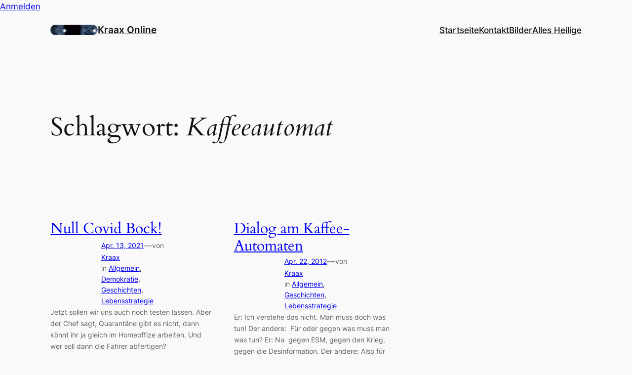

--- FILE ---
content_type: text/javascript
request_url: https://www.kraax-online.de/wp-includes/js/dist/interactivity.js?ver=6.5.7
body_size: 80151
content:
/******/ // The require scope
/******/ var __webpack_require__ = {};
/******/ 
/************************************************************************/
/******/ /* webpack/runtime/define property getters */
/******/ (() => {
/******/ 	// define getter functions for harmony exports
/******/ 	__webpack_require__.d = (exports, definition) => {
/******/ 		for(var key in definition) {
/******/ 			if(__webpack_require__.o(definition, key) && !__webpack_require__.o(exports, key)) {
/******/ 				Object.defineProperty(exports, key, { enumerable: true, get: definition[key] });
/******/ 			}
/******/ 		}
/******/ 	};
/******/ })();
/******/ 
/******/ /* webpack/runtime/hasOwnProperty shorthand */
/******/ (() => {
/******/ 	__webpack_require__.o = (obj, prop) => (Object.prototype.hasOwnProperty.call(obj, prop))
/******/ })();
/******/ 
/************************************************************************/
var __webpack_exports__ = {};

// EXPORTS
__webpack_require__.d(__webpack_exports__, {
  zj: () => (/* reexport */ getConfig),
  SD: () => (/* reexport */ getContext),
  V6: () => (/* reexport */ getElement),
  jb: () => (/* binding */ privateApis),
  M_: () => (/* reexport */ store),
  hb: () => (/* reexport */ useCallback),
  vJ: () => (/* reexport */ useEffect),
  ip: () => (/* reexport */ useInit),
  Nf: () => (/* reexport */ useLayoutEffect),
  Kr: () => (/* reexport */ useMemo),
  li: () => (/* reexport */ hooks_module_F),
  J0: () => (/* reexport */ hooks_module_p),
  FH: () => (/* reexport */ useWatch),
  v4: () => (/* reexport */ withScope)
});

;// CONCATENATED MODULE: ./node_modules/preact/dist/preact.module.js
var n,l,preact_module_u,preact_module_t,i,preact_module_o,r,preact_module_f,preact_module_e,preact_module_c,s,a,h={},v=[],p=/acit|ex(?:s|g|n|p|$)|rph|grid|ows|mnc|ntw|ine[ch]|zoo|^ord|itera/i,y=Array.isArray;function d(n,l){for(var u in l)n[u]=l[u];return n}function _(n){var l=n.parentNode;l&&l.removeChild(n)}function g(l,u,t){var i,o,r,f={};for(r in u)"key"==r?i=u[r]:"ref"==r?o=u[r]:f[r]=u[r];if(arguments.length>2&&(f.children=arguments.length>3?n.call(arguments,2):t),"function"==typeof l&&null!=l.defaultProps)for(r in l.defaultProps)void 0===f[r]&&(f[r]=l.defaultProps[r]);return k(l,f,i,o,null)}function k(n,t,i,o,r){var f={type:n,props:t,key:i,ref:o,__k:null,__:null,__b:0,__e:null,__d:void 0,__c:null,constructor:void 0,__v:null==r?++preact_module_u:r,__i:-1,__u:0};return null==r&&null!=l.vnode&&l.vnode(f),f}function b(){return{current:null}}function m(n){return n.children}function w(n,l){this.props=n,this.context=l}function C(n,l){if(null==l)return n.__?C(n.__,n.__i+1):null;for(var u;l<n.__k.length;l++)if(null!=(u=n.__k[l])&&null!=u.__e)return u.__e;return"function"==typeof n.type?C(n):null}function x(n){var l,u;if(null!=(n=n.__)&&null!=n.__c){for(n.__e=n.__c.base=null,l=0;l<n.__k.length;l++)if(null!=(u=n.__k[l])&&null!=u.__e){n.__e=n.__c.base=u.__e;break}return x(n)}}function P(n){(!n.__d&&(n.__d=!0)&&i.push(n)&&!S.__r++||preact_module_o!==l.debounceRendering)&&((preact_module_o=l.debounceRendering)||r)(S)}function S(){var n,u,t,o,r,e,c,s;for(i.sort(preact_module_f);n=i.shift();)n.__d&&(u=i.length,o=void 0,e=(r=(t=n).__v).__e,c=[],s=[],t.__P&&((o=d({},r)).__v=r.__v+1,l.vnode&&l.vnode(o),O(t.__P,o,r,t.__n,void 0!==t.__P.ownerSVGElement,32&r.__u?[e]:null,c,null==e?C(r):e,!!(32&r.__u),s),o.__v=r.__v,o.__.__k[o.__i]=o,j(c,o,s),o.__e!=e&&x(o)),i.length>u&&i.sort(preact_module_f));S.__r=0}function $(n,l,u,t,i,o,r,f,e,c,s){var a,p,y,d,_,g=t&&t.__k||v,k=l.length;for(u.__d=e,I(u,l,g),e=u.__d,a=0;a<k;a++)null!=(y=u.__k[a])&&"boolean"!=typeof y&&"function"!=typeof y&&(p=-1===y.__i?h:g[y.__i]||h,y.__i=a,O(n,y,p,i,o,r,f,e,c,s),d=y.__e,y.ref&&p.ref!=y.ref&&(p.ref&&N(p.ref,null,y),s.push(y.ref,y.__c||d,y)),null==_&&null!=d&&(_=d),65536&y.__u||p.__k===y.__k?(e&&!e.isConnected&&(e=C(p)),e=H(y,e,n)):"function"==typeof y.type&&void 0!==y.__d?e=y.__d:d&&(e=d.nextSibling),y.__d=void 0,y.__u&=-196609);u.__d=e,u.__e=_}function I(n,l,u){var t,i,o,r,f,e=l.length,c=u.length,s=c,a=0;for(n.__k=[],t=0;t<e;t++)r=t+a,null!=(i=n.__k[t]=null==(i=l[t])||"boolean"==typeof i||"function"==typeof i?null:"string"==typeof i||"number"==typeof i||"bigint"==typeof i||i.constructor==String?k(null,i,null,null,null):y(i)?k(m,{children:i},null,null,null):void 0===i.constructor&&i.__b>0?k(i.type,i.props,i.key,i.ref?i.ref:null,i.__v):i)?(i.__=n,i.__b=n.__b+1,f=A(i,u,r,s),i.__i=f,o=null,-1!==f&&(s--,(o=u[f])&&(o.__u|=131072)),null==o||null===o.__v?(-1==f&&a--,"function"!=typeof i.type&&(i.__u|=65536)):f!==r&&(f===r+1?a++:f>r?s>e-r?a+=f-r:a--:f<r?f==r-1&&(a=f-r):a=0,f!==t+a&&(i.__u|=65536))):(o=u[r])&&null==o.key&&o.__e&&0==(131072&o.__u)&&(o.__e==n.__d&&(n.__d=C(o)),V(o,o,!1),u[r]=null,s--);if(s)for(t=0;t<c;t++)null!=(o=u[t])&&0==(131072&o.__u)&&(o.__e==n.__d&&(n.__d=C(o)),V(o,o))}function H(n,l,u){var t,i;if("function"==typeof n.type){for(t=n.__k,i=0;t&&i<t.length;i++)t[i]&&(t[i].__=n,l=H(t[i],l,u));return l}n.__e!=l&&(u.insertBefore(n.__e,l||null),l=n.__e);do{l=l&&l.nextSibling}while(null!=l&&8===l.nodeType);return l}function T(n,l){return l=l||[],null==n||"boolean"==typeof n||(y(n)?n.some(function(n){T(n,l)}):l.push(n)),l}function A(n,l,u,t){var i=n.key,o=n.type,r=u-1,f=u+1,e=l[u];if(null===e||e&&i==e.key&&o===e.type&&0==(131072&e.__u))return u;if(t>(null!=e&&0==(131072&e.__u)?1:0))for(;r>=0||f<l.length;){if(r>=0){if((e=l[r])&&0==(131072&e.__u)&&i==e.key&&o===e.type)return r;r--}if(f<l.length){if((e=l[f])&&0==(131072&e.__u)&&i==e.key&&o===e.type)return f;f++}}return-1}function F(n,l,u){"-"===l[0]?n.setProperty(l,null==u?"":u):n[l]=null==u?"":"number"!=typeof u||p.test(l)?u:u+"px"}function L(n,l,u,t,i){var o;n:if("style"===l)if("string"==typeof u)n.style.cssText=u;else{if("string"==typeof t&&(n.style.cssText=t=""),t)for(l in t)u&&l in u||F(n.style,l,"");if(u)for(l in u)t&&u[l]===t[l]||F(n.style,l,u[l])}else if("o"===l[0]&&"n"===l[1])o=l!==(l=l.replace(/(PointerCapture)$|Capture$/i,"$1")),l=l.toLowerCase()in n||"onFocusOut"===l||"onFocusIn"===l?l.toLowerCase().slice(2):l.slice(2),n.l||(n.l={}),n.l[l+o]=u,u?t?u.u=t.u:(u.u=preact_module_e,n.addEventListener(l,o?s:preact_module_c,o)):n.removeEventListener(l,o?s:preact_module_c,o);else{if(i)l=l.replace(/xlink(H|:h)/,"h").replace(/sName$/,"s");else if("width"!=l&&"height"!=l&&"href"!=l&&"list"!=l&&"form"!=l&&"tabIndex"!=l&&"download"!=l&&"rowSpan"!=l&&"colSpan"!=l&&"role"!=l&&l in n)try{n[l]=null==u?"":u;break n}catch(n){}"function"==typeof u||(null==u||!1===u&&"-"!==l[4]?n.removeAttribute(l):n.setAttribute(l,u))}}function M(n){return function(u){if(this.l){var t=this.l[u.type+n];if(null==u.t)u.t=preact_module_e++;else if(u.t<t.u)return;return t(l.event?l.event(u):u)}}}function O(n,u,t,i,o,r,f,e,c,s){var a,h,v,p,_,g,k,b,C,x,P,S,I,H,T,A=u.type;if(void 0!==u.constructor)return null;128&t.__u&&(c=!!(32&t.__u),r=[e=u.__e=t.__e]),(a=l.__b)&&a(u);n:if("function"==typeof A)try{if(b=u.props,C=(a=A.contextType)&&i[a.__c],x=a?C?C.props.value:a.__:i,t.__c?k=(h=u.__c=t.__c).__=h.__E:("prototype"in A&&A.prototype.render?u.__c=h=new A(b,x):(u.__c=h=new w(b,x),h.constructor=A,h.render=q),C&&C.sub(h),h.props=b,h.state||(h.state={}),h.context=x,h.__n=i,v=h.__d=!0,h.__h=[],h._sb=[]),null==h.__s&&(h.__s=h.state),null!=A.getDerivedStateFromProps&&(h.__s==h.state&&(h.__s=d({},h.__s)),d(h.__s,A.getDerivedStateFromProps(b,h.__s))),p=h.props,_=h.state,h.__v=u,v)null==A.getDerivedStateFromProps&&null!=h.componentWillMount&&h.componentWillMount(),null!=h.componentDidMount&&h.__h.push(h.componentDidMount);else{if(null==A.getDerivedStateFromProps&&b!==p&&null!=h.componentWillReceiveProps&&h.componentWillReceiveProps(b,x),!h.__e&&(null!=h.shouldComponentUpdate&&!1===h.shouldComponentUpdate(b,h.__s,x)||u.__v===t.__v)){for(u.__v!==t.__v&&(h.props=b,h.state=h.__s,h.__d=!1),u.__e=t.__e,u.__k=t.__k,u.__k.forEach(function(n){n&&(n.__=u)}),P=0;P<h._sb.length;P++)h.__h.push(h._sb[P]);h._sb=[],h.__h.length&&f.push(h);break n}null!=h.componentWillUpdate&&h.componentWillUpdate(b,h.__s,x),null!=h.componentDidUpdate&&h.__h.push(function(){h.componentDidUpdate(p,_,g)})}if(h.context=x,h.props=b,h.__P=n,h.__e=!1,S=l.__r,I=0,"prototype"in A&&A.prototype.render){for(h.state=h.__s,h.__d=!1,S&&S(u),a=h.render(h.props,h.state,h.context),H=0;H<h._sb.length;H++)h.__h.push(h._sb[H]);h._sb=[]}else do{h.__d=!1,S&&S(u),a=h.render(h.props,h.state,h.context),h.state=h.__s}while(h.__d&&++I<25);h.state=h.__s,null!=h.getChildContext&&(i=d(d({},i),h.getChildContext())),v||null==h.getSnapshotBeforeUpdate||(g=h.getSnapshotBeforeUpdate(p,_)),$(n,y(T=null!=a&&a.type===m&&null==a.key?a.props.children:a)?T:[T],u,t,i,o,r,f,e,c,s),h.base=u.__e,u.__u&=-161,h.__h.length&&f.push(h),k&&(h.__E=h.__=null)}catch(n){u.__v=null,c||null!=r?(u.__e=e,u.__u|=c?160:32,r[r.indexOf(e)]=null):(u.__e=t.__e,u.__k=t.__k),l.__e(n,u,t)}else null==r&&u.__v===t.__v?(u.__k=t.__k,u.__e=t.__e):u.__e=z(t.__e,u,t,i,o,r,f,c,s);(a=l.diffed)&&a(u)}function j(n,u,t){u.__d=void 0;for(var i=0;i<t.length;i++)N(t[i],t[++i],t[++i]);l.__c&&l.__c(u,n),n.some(function(u){try{n=u.__h,u.__h=[],n.some(function(n){n.call(u)})}catch(n){l.__e(n,u.__v)}})}function z(l,u,t,i,o,r,f,e,c){var s,a,v,p,d,g,k,b=t.props,m=u.props,w=u.type;if("svg"===w&&(o=!0),null!=r)for(s=0;s<r.length;s++)if((d=r[s])&&"setAttribute"in d==!!w&&(w?d.localName===w:3===d.nodeType)){l=d,r[s]=null;break}if(null==l){if(null===w)return document.createTextNode(m);l=o?document.createElementNS("http://www.w3.org/2000/svg",w):document.createElement(w,m.is&&m),r=null,e=!1}if(null===w)b===m||e&&l.data===m||(l.data=m);else{if(r=r&&n.call(l.childNodes),b=t.props||h,!e&&null!=r)for(b={},s=0;s<l.attributes.length;s++)b[(d=l.attributes[s]).name]=d.value;for(s in b)if(d=b[s],"children"==s);else if("dangerouslySetInnerHTML"==s)v=d;else if("key"!==s&&!(s in m)){if("value"==s&&"defaultValue"in m||"checked"==s&&"defaultChecked"in m)continue;L(l,s,null,d,o)}for(s in m)d=m[s],"children"==s?p=d:"dangerouslySetInnerHTML"==s?a=d:"value"==s?g=d:"checked"==s?k=d:"key"===s||e&&"function"!=typeof d||b[s]===d||L(l,s,d,b[s],o);if(a)e||v&&(a.__html===v.__html||a.__html===l.innerHTML)||(l.innerHTML=a.__html),u.__k=[];else if(v&&(l.innerHTML=""),$(l,y(p)?p:[p],u,t,i,o&&"foreignObject"!==w,r,f,r?r[0]:t.__k&&C(t,0),e,c),null!=r)for(s=r.length;s--;)null!=r[s]&&_(r[s]);e||(s="value",void 0!==g&&(g!==l[s]||"progress"===w&&!g||"option"===w&&g!==b[s])&&L(l,s,g,b[s],!1),s="checked",void 0!==k&&k!==l[s]&&L(l,s,k,b[s],!1))}return l}function N(n,u,t){try{"function"==typeof n?n(u):n.current=u}catch(n){l.__e(n,t)}}function V(n,u,t){var i,o;if(l.unmount&&l.unmount(n),(i=n.ref)&&(i.current&&i.current!==n.__e||N(i,null,u)),null!=(i=n.__c)){if(i.componentWillUnmount)try{i.componentWillUnmount()}catch(n){l.__e(n,u)}i.base=i.__P=null}if(i=n.__k)for(o=0;o<i.length;o++)i[o]&&V(i[o],u,t||"function"!=typeof n.type);t||null==n.__e||_(n.__e),n.__c=n.__=n.__e=n.__d=void 0}function q(n,l,u){return this.constructor(n,u)}function B(u,t,i){var o,r,f,e;l.__&&l.__(u,t),r=(o="function"==typeof i)?null:i&&i.__k||t.__k,f=[],e=[],O(t,u=(!o&&i||t).__k=g(m,null,[u]),r||h,h,void 0!==t.ownerSVGElement,!o&&i?[i]:r?null:t.firstChild?n.call(t.childNodes):null,f,!o&&i?i:r?r.__e:t.firstChild,o,e),j(f,u,e)}function D(n,l){B(n,l,D)}function E(l,u,t){var i,o,r,f,e=d({},l.props);for(r in l.type&&l.type.defaultProps&&(f=l.type.defaultProps),u)"key"==r?i=u[r]:"ref"==r?o=u[r]:e[r]=void 0===u[r]&&void 0!==f?f[r]:u[r];return arguments.length>2&&(e.children=arguments.length>3?n.call(arguments,2):t),k(l.type,e,i||l.key,o||l.ref,null)}function G(n,l){var u={__c:l="__cC"+a++,__:n,Consumer:function(n,l){return n.children(l)},Provider:function(n){var u,t;return this.getChildContext||(u=[],(t={})[l]=this,this.getChildContext=function(){return t},this.shouldComponentUpdate=function(n){this.props.value!==n.value&&u.some(function(n){n.__e=!0,P(n)})},this.sub=function(n){u.push(n);var l=n.componentWillUnmount;n.componentWillUnmount=function(){u.splice(u.indexOf(n),1),l&&l.call(n)}}),n.children}};return u.Provider.__=u.Consumer.contextType=u}n=v.slice,l={__e:function(n,l,u,t){for(var i,o,r;l=l.__;)if((i=l.__c)&&!i.__)try{if((o=i.constructor)&&null!=o.getDerivedStateFromError&&(i.setState(o.getDerivedStateFromError(n)),r=i.__d),null!=i.componentDidCatch&&(i.componentDidCatch(n,t||{}),r=i.__d),r)return i.__E=i}catch(l){n=l}throw n}},preact_module_u=0,preact_module_t=function(n){return null!=n&&null==n.constructor},w.prototype.setState=function(n,l){var u;u=null!=this.__s&&this.__s!==this.state?this.__s:this.__s=d({},this.state),"function"==typeof n&&(n=n(d({},u),this.props)),n&&d(u,n),null!=n&&this.__v&&(l&&this._sb.push(l),P(this))},w.prototype.forceUpdate=function(n){this.__v&&(this.__e=!0,n&&this.__h.push(n),P(this))},w.prototype.render=m,i=[],r="function"==typeof Promise?Promise.prototype.then.bind(Promise.resolve()):setTimeout,preact_module_f=function(n,l){return n.__v.__b-l.__v.__b},S.__r=0,preact_module_e=0,preact_module_c=M(!1),s=M(!0),a=0;

;// CONCATENATED MODULE: ./node_modules/preact/hooks/dist/hooks.module.js
var hooks_module_t,hooks_module_r,hooks_module_u,hooks_module_i,hooks_module_o=0,hooks_module_f=[],hooks_module_c=[],hooks_module_e=l,hooks_module_a=hooks_module_e.__b,hooks_module_v=hooks_module_e.__r,hooks_module_l=hooks_module_e.diffed,hooks_module_m=hooks_module_e.__c,hooks_module_s=hooks_module_e.unmount,hooks_module_d=hooks_module_e.__;function hooks_module_h(n,t){hooks_module_e.__h&&hooks_module_e.__h(hooks_module_r,n,hooks_module_o||t),hooks_module_o=0;var u=hooks_module_r.__H||(hooks_module_r.__H={__:[],__h:[]});return n>=u.__.length&&u.__.push({__V:hooks_module_c}),u.__[n]}function hooks_module_p(n){return hooks_module_o=1,hooks_module_y(hooks_module_D,n)}function hooks_module_y(n,u,i){var o=hooks_module_h(hooks_module_t++,2);if(o.t=n,!o.__c&&(o.__=[i?i(u):hooks_module_D(void 0,u),function(n){var t=o.__N?o.__N[0]:o.__[0],r=o.t(t,n);t!==r&&(o.__N=[r,o.__[1]],o.__c.setState({}))}],o.__c=hooks_module_r,!hooks_module_r.u)){var f=function(n,t,r){if(!o.__c.__H)return!0;var u=o.__c.__H.__.filter(function(n){return!!n.__c});if(u.every(function(n){return!n.__N}))return!c||c.call(this,n,t,r);var i=!1;return u.forEach(function(n){if(n.__N){var t=n.__[0];n.__=n.__N,n.__N=void 0,t!==n.__[0]&&(i=!0)}}),!(!i&&o.__c.props===n)&&(!c||c.call(this,n,t,r))};hooks_module_r.u=!0;var c=hooks_module_r.shouldComponentUpdate,e=hooks_module_r.componentWillUpdate;hooks_module_r.componentWillUpdate=function(n,t,r){if(this.__e){var u=c;c=void 0,f(n,t,r),c=u}e&&e.call(this,n,t,r)},hooks_module_r.shouldComponentUpdate=f}return o.__N||o.__}function hooks_module_(n,u){var i=hooks_module_h(hooks_module_t++,3);!hooks_module_e.__s&&hooks_module_C(i.__H,u)&&(i.__=n,i.i=u,hooks_module_r.__H.__h.push(i))}function hooks_module_A(n,u){var i=hooks_module_h(hooks_module_t++,4);!hooks_module_e.__s&&hooks_module_C(i.__H,u)&&(i.__=n,i.i=u,hooks_module_r.__h.push(i))}function hooks_module_F(n){return hooks_module_o=5,hooks_module_q(function(){return{current:n}},[])}function hooks_module_T(n,t,r){hooks_module_o=6,hooks_module_A(function(){return"function"==typeof n?(n(t()),function(){return n(null)}):n?(n.current=t(),function(){return n.current=null}):void 0},null==r?r:r.concat(n))}function hooks_module_q(n,r){var u=hooks_module_h(hooks_module_t++,7);return hooks_module_C(u.__H,r)?(u.__V=n(),u.i=r,u.__h=n,u.__V):u.__}function hooks_module_x(n,t){return hooks_module_o=8,hooks_module_q(function(){return n},t)}function hooks_module_P(n){var u=hooks_module_r.context[n.__c],i=hooks_module_h(hooks_module_t++,9);return i.c=n,u?(null==i.__&&(i.__=!0,u.sub(hooks_module_r)),u.props.value):n.__}function hooks_module_V(n,t){hooks_module_e.useDebugValue&&hooks_module_e.useDebugValue(t?t(n):n)}function hooks_module_b(n){var u=hooks_module_h(hooks_module_t++,10),i=hooks_module_p();return u.__=n,hooks_module_r.componentDidCatch||(hooks_module_r.componentDidCatch=function(n,t){u.__&&u.__(n,t),i[1](n)}),[i[0],function(){i[1](void 0)}]}function hooks_module_g(){var n=hooks_module_h(hooks_module_t++,11);if(!n.__){for(var u=hooks_module_r.__v;null!==u&&!u.__m&&null!==u.__;)u=u.__;var i=u.__m||(u.__m=[0,0]);n.__="P"+i[0]+"-"+i[1]++}return n.__}function hooks_module_j(){for(var n;n=hooks_module_f.shift();)if(n.__P&&n.__H)try{n.__H.__h.forEach(hooks_module_z),n.__H.__h.forEach(hooks_module_B),n.__H.__h=[]}catch(t){n.__H.__h=[],hooks_module_e.__e(t,n.__v)}}hooks_module_e.__b=function(n){hooks_module_r=null,hooks_module_a&&hooks_module_a(n)},hooks_module_e.__=function(n,t){n&&t.__k&&t.__k.__m&&(n.__m=t.__k.__m),hooks_module_d&&hooks_module_d(n,t)},hooks_module_e.__r=function(n){hooks_module_v&&hooks_module_v(n),hooks_module_t=0;var i=(hooks_module_r=n.__c).__H;i&&(hooks_module_u===hooks_module_r?(i.__h=[],hooks_module_r.__h=[],i.__.forEach(function(n){n.__N&&(n.__=n.__N),n.__V=hooks_module_c,n.__N=n.i=void 0})):(i.__h.forEach(hooks_module_z),i.__h.forEach(hooks_module_B),i.__h=[],hooks_module_t=0)),hooks_module_u=hooks_module_r},hooks_module_e.diffed=function(n){hooks_module_l&&hooks_module_l(n);var t=n.__c;t&&t.__H&&(t.__H.__h.length&&(1!==hooks_module_f.push(t)&&hooks_module_i===hooks_module_e.requestAnimationFrame||((hooks_module_i=hooks_module_e.requestAnimationFrame)||hooks_module_w)(hooks_module_j)),t.__H.__.forEach(function(n){n.i&&(n.__H=n.i),n.__V!==hooks_module_c&&(n.__=n.__V),n.i=void 0,n.__V=hooks_module_c})),hooks_module_u=hooks_module_r=null},hooks_module_e.__c=function(n,t){t.some(function(n){try{n.__h.forEach(hooks_module_z),n.__h=n.__h.filter(function(n){return!n.__||hooks_module_B(n)})}catch(r){t.some(function(n){n.__h&&(n.__h=[])}),t=[],hooks_module_e.__e(r,n.__v)}}),hooks_module_m&&hooks_module_m(n,t)},hooks_module_e.unmount=function(n){hooks_module_s&&hooks_module_s(n);var t,r=n.__c;r&&r.__H&&(r.__H.__.forEach(function(n){try{hooks_module_z(n)}catch(n){t=n}}),r.__H=void 0,t&&hooks_module_e.__e(t,r.__v))};var hooks_module_k="function"==typeof requestAnimationFrame;function hooks_module_w(n){var t,r=function(){clearTimeout(u),hooks_module_k&&cancelAnimationFrame(t),setTimeout(n)},u=setTimeout(r,100);hooks_module_k&&(t=requestAnimationFrame(r))}function hooks_module_z(n){var t=hooks_module_r,u=n.__c;"function"==typeof u&&(n.__c=void 0,u()),hooks_module_r=t}function hooks_module_B(n){var t=hooks_module_r;n.__c=n.__(),hooks_module_r=t}function hooks_module_C(n,t){return!n||n.length!==t.length||t.some(function(t,r){return t!==n[r]})}function hooks_module_D(n,t){return"function"==typeof t?t(n):t}

;// CONCATENATED MODULE: ./node_modules/@preact/signals-core/dist/signals-core.module.js
var signals_core_module_i=Symbol.for("preact-signals");function signals_core_module_t(){if(!(signals_core_module_s>1)){var i,t=!1;while(void 0!==signals_core_module_h){var r=signals_core_module_h;signals_core_module_h=void 0;signals_core_module_f++;while(void 0!==r){var o=r.o;r.o=void 0;r.f&=-3;if(!(8&r.f)&&signals_core_module_c(r))try{r.c()}catch(r){if(!t){i=r;t=!0}}r=o}}signals_core_module_f=0;signals_core_module_s--;if(t)throw i}else signals_core_module_s--}function signals_core_module_r(i){if(signals_core_module_s>0)return i();signals_core_module_s++;try{return i()}finally{signals_core_module_t()}}var signals_core_module_o=void 0;function signals_core_module_n(i){var t=signals_core_module_o;signals_core_module_o=void 0;try{return i()}finally{signals_core_module_o=t}}var signals_core_module_h=void 0,signals_core_module_s=0,signals_core_module_f=0,signals_core_module_v=0;function signals_core_module_e(i){if(void 0!==signals_core_module_o){var t=i.n;if(void 0===t||t.t!==signals_core_module_o){t={i:0,S:i,p:signals_core_module_o.s,n:void 0,t:signals_core_module_o,e:void 0,x:void 0,r:t};if(void 0!==signals_core_module_o.s)signals_core_module_o.s.n=t;signals_core_module_o.s=t;i.n=t;if(32&signals_core_module_o.f)i.S(t);return t}else if(-1===t.i){t.i=0;if(void 0!==t.n){t.n.p=t.p;if(void 0!==t.p)t.p.n=t.n;t.p=signals_core_module_o.s;t.n=void 0;signals_core_module_o.s.n=t;signals_core_module_o.s=t}return t}}}function signals_core_module_u(i){this.v=i;this.i=0;this.n=void 0;this.t=void 0}signals_core_module_u.prototype.brand=signals_core_module_i;signals_core_module_u.prototype.h=function(){return!0};signals_core_module_u.prototype.S=function(i){if(this.t!==i&&void 0===i.e){i.x=this.t;if(void 0!==this.t)this.t.e=i;this.t=i}};signals_core_module_u.prototype.U=function(i){if(void 0!==this.t){var t=i.e,r=i.x;if(void 0!==t){t.x=r;i.e=void 0}if(void 0!==r){r.e=t;i.x=void 0}if(i===this.t)this.t=r}};signals_core_module_u.prototype.subscribe=function(i){var t=this;return signals_core_module_E(function(){var r=t.value,n=signals_core_module_o;signals_core_module_o=void 0;try{i(r)}finally{signals_core_module_o=n}})};signals_core_module_u.prototype.valueOf=function(){return this.value};signals_core_module_u.prototype.toString=function(){return this.value+""};signals_core_module_u.prototype.toJSON=function(){return this.value};signals_core_module_u.prototype.peek=function(){var i=signals_core_module_o;signals_core_module_o=void 0;try{return this.value}finally{signals_core_module_o=i}};Object.defineProperty(signals_core_module_u.prototype,"value",{get:function(){var i=signals_core_module_e(this);if(void 0!==i)i.i=this.i;return this.v},set:function(i){if(i!==this.v){if(signals_core_module_f>100)throw new Error("Cycle detected");this.v=i;this.i++;signals_core_module_v++;signals_core_module_s++;try{for(var r=this.t;void 0!==r;r=r.x)r.t.N()}finally{signals_core_module_t()}}}});function signals_core_module_d(i){return new signals_core_module_u(i)}function signals_core_module_c(i){for(var t=i.s;void 0!==t;t=t.n)if(t.S.i!==t.i||!t.S.h()||t.S.i!==t.i)return!0;return!1}function signals_core_module_a(i){for(var t=i.s;void 0!==t;t=t.n){var r=t.S.n;if(void 0!==r)t.r=r;t.S.n=t;t.i=-1;if(void 0===t.n){i.s=t;break}}}function signals_core_module_l(i){var t=i.s,r=void 0;while(void 0!==t){var o=t.p;if(-1===t.i){t.S.U(t);if(void 0!==o)o.n=t.n;if(void 0!==t.n)t.n.p=o}else r=t;t.S.n=t.r;if(void 0!==t.r)t.r=void 0;t=o}i.s=r}function signals_core_module_y(i){signals_core_module_u.call(this,void 0);this.x=i;this.s=void 0;this.g=signals_core_module_v-1;this.f=4}(signals_core_module_y.prototype=new signals_core_module_u).h=function(){this.f&=-3;if(1&this.f)return!1;if(32==(36&this.f))return!0;this.f&=-5;if(this.g===signals_core_module_v)return!0;this.g=signals_core_module_v;this.f|=1;if(this.i>0&&!signals_core_module_c(this)){this.f&=-2;return!0}var i=signals_core_module_o;try{signals_core_module_a(this);signals_core_module_o=this;var t=this.x();if(16&this.f||this.v!==t||0===this.i){this.v=t;this.f&=-17;this.i++}}catch(i){this.v=i;this.f|=16;this.i++}signals_core_module_o=i;signals_core_module_l(this);this.f&=-2;return!0};signals_core_module_y.prototype.S=function(i){if(void 0===this.t){this.f|=36;for(var t=this.s;void 0!==t;t=t.n)t.S.S(t)}signals_core_module_u.prototype.S.call(this,i)};signals_core_module_y.prototype.U=function(i){if(void 0!==this.t){signals_core_module_u.prototype.U.call(this,i);if(void 0===this.t){this.f&=-33;for(var t=this.s;void 0!==t;t=t.n)t.S.U(t)}}};signals_core_module_y.prototype.N=function(){if(!(2&this.f)){this.f|=6;for(var i=this.t;void 0!==i;i=i.x)i.t.N()}};Object.defineProperty(signals_core_module_y.prototype,"value",{get:function(){if(1&this.f)throw new Error("Cycle detected");var i=signals_core_module_e(this);this.h();if(void 0!==i)i.i=this.i;if(16&this.f)throw this.v;return this.v}});function signals_core_module_w(i){return new signals_core_module_y(i)}function signals_core_module_(i){var r=i.u;i.u=void 0;if("function"==typeof r){signals_core_module_s++;var n=signals_core_module_o;signals_core_module_o=void 0;try{r()}catch(t){i.f&=-2;i.f|=8;signals_core_module_g(i);throw t}finally{signals_core_module_o=n;signals_core_module_t()}}}function signals_core_module_g(i){for(var t=i.s;void 0!==t;t=t.n)t.S.U(t);i.x=void 0;i.s=void 0;signals_core_module_(i)}function signals_core_module_p(i){if(signals_core_module_o!==this)throw new Error("Out-of-order effect");signals_core_module_l(this);signals_core_module_o=i;this.f&=-2;if(8&this.f)signals_core_module_g(this);signals_core_module_t()}function signals_core_module_b(i){this.x=i;this.u=void 0;this.s=void 0;this.o=void 0;this.f=32}signals_core_module_b.prototype.c=function(){var i=this.S();try{if(8&this.f)return;if(void 0===this.x)return;var t=this.x();if("function"==typeof t)this.u=t}finally{i()}};signals_core_module_b.prototype.S=function(){if(1&this.f)throw new Error("Cycle detected");this.f|=1;this.f&=-9;signals_core_module_(this);signals_core_module_a(this);signals_core_module_s++;var i=signals_core_module_o;signals_core_module_o=this;return signals_core_module_p.bind(this,i)};signals_core_module_b.prototype.N=function(){if(!(2&this.f)){this.f|=2;this.o=signals_core_module_h;signals_core_module_h=this}};signals_core_module_b.prototype.d=function(){this.f|=8;if(!(1&this.f))signals_core_module_g(this)};function signals_core_module_E(i){var t=new signals_core_module_b(i);try{t.c()}catch(i){t.d();throw i}return t.d.bind(t)}
;// CONCATENATED MODULE: ./node_modules/@preact/signals/dist/signals.module.js
var signals_module_v,signals_module_s;function signals_module_l(n,i){l[n]=i.bind(null,l[n]||function(){})}function signals_module_d(n){if(signals_module_s)signals_module_s();signals_module_s=n&&n.S()}function signals_module_p(n){var r=this,f=n.data,o=useSignal(f);o.value=f;var e=hooks_module_q(function(){var n=r.__v;while(n=n.__)if(n.__c){n.__c.__$f|=4;break}r.__$u.c=function(){var n;if(!preact_module_t(e.peek())&&3===(null==(n=r.base)?void 0:n.nodeType))r.base.data=e.peek();else{r.__$f|=1;r.setState({})}};return signals_core_module_w(function(){var n=o.value.value;return 0===n?0:!0===n?"":n||""})},[]);return e.value}signals_module_p.displayName="_st";Object.defineProperties(signals_core_module_u.prototype,{constructor:{configurable:!0,value:void 0},type:{configurable:!0,value:signals_module_p},props:{configurable:!0,get:function(){return{data:this}}},__b:{configurable:!0,value:1}});signals_module_l("__b",function(n,r){if("string"==typeof r.type){var i,t=r.props;for(var f in t)if("children"!==f){var o=t[f];if(o instanceof signals_core_module_u){if(!i)r.__np=i={};i[f]=o;t[f]=o.peek()}}}n(r)});signals_module_l("__r",function(n,r){signals_module_d();var i,t=r.__c;if(t){t.__$f&=-2;if(void 0===(i=t.__$u))t.__$u=i=function(n){var r;signals_core_module_E(function(){r=this});r.c=function(){t.__$f|=1;t.setState({})};return r}()}signals_module_v=t;signals_module_d(i);n(r)});signals_module_l("__e",function(n,r,i,t){signals_module_d();signals_module_v=void 0;n(r,i,t)});signals_module_l("diffed",function(n,r){signals_module_d();signals_module_v=void 0;var i;if("string"==typeof r.type&&(i=r.__e)){var t=r.__np,f=r.props;if(t){var o=i.U;if(o)for(var e in o){var u=o[e];if(void 0!==u&&!(e in t)){u.d();o[e]=void 0}}else i.U=o={};for(var a in t){var c=o[a],s=t[a];if(void 0===c){c=signals_module_(i,a,s,f);o[a]=c}else c.o(s,f)}}}n(r)});function signals_module_(n,r,i,t){var f=r in n&&void 0===n.ownerSVGElement,o=signals_core_module_d(i);return{o:function(n,r){o.value=n;t=r},d:signals_core_module_E(function(){var i=o.value.value;if(t[r]!==i){t[r]=i;if(f)n[r]=i;else if(i)n.setAttribute(r,i);else n.removeAttribute(r)}})}}signals_module_l("unmount",function(n,r){if("string"==typeof r.type){var i=r.__e;if(i){var t=i.U;if(t){i.U=void 0;for(var f in t){var o=t[f];if(o)o.d()}}}}else{var e=r.__c;if(e){var u=e.__$u;if(u){e.__$u=void 0;u.d()}}}n(r)});signals_module_l("__h",function(n,r,i,t){if(t<3||9===t)r.__$f|=2;n(r,i,t)});w.prototype.shouldComponentUpdate=function(n,r){var i=this.__$u;if(!(i&&void 0!==i.s||4&this.__$f))return!0;if(3&this.__$f)return!0;for(var t in r)return!0;for(var f in n)if("__source"!==f&&n[f]!==this.props[f])return!0;for(var o in this.props)if(!(o in n))return!0;return!1};function useSignal(n){return hooks_module_q(function(){return signals_core_module_d(n)},[])}function useComputed(n){var r=f(n);r.current=n;signals_module_v.__$f|=4;return t(function(){return u(function(){return r.current()})},[])}function useSignalEffect(n){var r=f(n);r.current=n;o(function(){return c(function(){return r.current()})},[])}
;// CONCATENATED MODULE: ./node_modules/deepsignal/dist/deepsignal.module.js
var deepsignal_module_a=new WeakMap,deepsignal_module_o=new WeakMap,deepsignal_module_s=new WeakMap,deepsignal_module_u=new WeakSet,deepsignal_module_c=new WeakMap,deepsignal_module_f=/^\$/,deepsignal_module_i=Object.getOwnPropertyDescriptor,deepsignal_module_l=!1,deepsignal_module_g=function(e){if(!deepsignal_module_k(e))throw new Error("This object can't be observed.");return deepsignal_module_o.has(e)||deepsignal_module_o.set(e,deepsignal_module_v(e,deepsignal_module_d)),deepsignal_module_o.get(e)},deepsignal_module_p=function(e,t){deepsignal_module_l=!0;var r=e[t];try{deepsignal_module_l=!1}catch(e){}return r};function deepsignal_module_h(e){return deepsignal_module_u.add(e),e}var deepsignal_module_v=function(e,t){var r=new Proxy(e,t);return deepsignal_module_u.add(r),r},deepsignal_module_y=function(){throw new Error("Don't mutate the signals directly.")},deepsignal_module_w=function(e){return function(t,u,c){var g;if(deepsignal_module_l)return Reflect.get(t,u,c);var p=e||"$"===u[0];if(!e&&p&&Array.isArray(t)){if("$"===u)return deepsignal_module_s.has(t)||deepsignal_module_s.set(t,deepsignal_module_v(t,deepsignal_module_m)),deepsignal_module_s.get(t);p="$length"===u}deepsignal_module_a.has(c)||deepsignal_module_a.set(c,new Map);var h=deepsignal_module_a.get(c),y=p?u.replace(deepsignal_module_f,""):u;if(h.has(y)||"function"!=typeof(null==(g=deepsignal_module_i(t,y))?void 0:g.get)){var w=Reflect.get(t,y,c);if(p&&"function"==typeof w)return;if("symbol"==typeof y&&deepsignal_module_b.has(y))return w;h.has(y)||(deepsignal_module_k(w)&&(deepsignal_module_o.has(w)||deepsignal_module_o.set(w,deepsignal_module_v(w,deepsignal_module_d)),w=deepsignal_module_o.get(w)),h.set(y,signals_core_module_d(w)))}else h.set(y,signals_core_module_w(function(){return Reflect.get(t,y,c)}));return p?h.get(y):h.get(y).value}},deepsignal_module_d={get:deepsignal_module_w(!1),set:function(e,n,s,u){var l;if("function"==typeof(null==(l=deepsignal_module_i(e,n))?void 0:l.set))return Reflect.set(e,n,s,u);deepsignal_module_a.has(u)||deepsignal_module_a.set(u,new Map);var g=deepsignal_module_a.get(u);if("$"===n[0]){s instanceof signals_core_module_u||deepsignal_module_y();var p=n.replace(deepsignal_module_f,"");return g.set(p,s),Reflect.set(e,p,s.peek(),u)}var h=s;deepsignal_module_k(s)&&(deepsignal_module_o.has(s)||deepsignal_module_o.set(s,deepsignal_module_v(s,deepsignal_module_d)),h=deepsignal_module_o.get(s));var w=!(n in e),m=Reflect.set(e,n,s,u);return g.has(n)?g.get(n).value=h:g.set(n,signals_core_module_d(h)),w&&deepsignal_module_c.has(e)&&deepsignal_module_c.get(e).value++,Array.isArray(e)&&g.has("length")&&(g.get("length").value=e.length),m},deleteProperty:function(e,t){"$"===t[0]&&deepsignal_module_y();var r=deepsignal_module_a.get(deepsignal_module_o.get(e)),n=Reflect.deleteProperty(e,t);return r&&r.has(t)&&(r.get(t).value=void 0),deepsignal_module_c.has(e)&&deepsignal_module_c.get(e).value++,n},ownKeys:function(e){return deepsignal_module_c.has(e)||deepsignal_module_c.set(e,signals_core_module_d(0)),deepsignal_module_c._=deepsignal_module_c.get(e).value,Reflect.ownKeys(e)}},deepsignal_module_m={get:deepsignal_module_w(!0),set:deepsignal_module_y,deleteProperty:deepsignal_module_y},deepsignal_module_b=new Set(Object.getOwnPropertyNames(Symbol).map(function(e){return Symbol[e]}).filter(function(e){return"symbol"==typeof e})),R=new Set([Object,Array]),deepsignal_module_k=function(e){return"object"==typeof e&&null!==e&&R.has(e.constructor)&&!deepsignal_module_u.has(e)},deepsignal_module_M=function(t){return e(function(){return deepsignal_module_g(t)},[])};
;// CONCATENATED MODULE: ./node_modules/@wordpress/interactivity/build-module/store.js
/**
 * External dependencies
 */



/**
 * Internal dependencies
 */

const isObject = item => item && typeof item === 'object' && item.constructor === Object;
const deepMerge = (target, source) => {
  if (isObject(target) && isObject(source)) {
    for (const key in source) {
      const getter = Object.getOwnPropertyDescriptor(source, key)?.get;
      if (typeof getter === 'function') {
        Object.defineProperty(target, key, {
          get: getter
        });
      } else if (isObject(source[key])) {
        if (!target[key]) target[key] = {};
        deepMerge(target[key], source[key]);
      } else {
        try {
          target[key] = source[key];
        } catch (e) {
          // Assignemnts fail for properties that are only getters.
          // When that's the case, the assignment is simply ignored.
        }
      }
    }
  }
};
const stores = new Map();
const rawStores = new Map();
const storeLocks = new Map();
const storeConfigs = new Map();
const objToProxy = new WeakMap();
const proxyToNs = new WeakMap();
const scopeToGetters = new WeakMap();
const proxify = (obj, ns) => {
  if (!objToProxy.has(obj)) {
    const proxy = new Proxy(obj, handlers);
    objToProxy.set(obj, proxy);
    proxyToNs.set(proxy, ns);
  }
  return objToProxy.get(obj);
};
const handlers = {
  get: (target, key, receiver) => {
    const ns = proxyToNs.get(receiver);

    // Check if the property is a getter and we are inside an scope. If that is
    // the case, we clone the getter to avoid overwriting the scoped
    // dependencies of the computed each time that getter runs.
    const getter = Object.getOwnPropertyDescriptor(target, key)?.get;
    if (getter) {
      const scope = getScope();
      if (scope) {
        const getters = scopeToGetters.get(scope) || scopeToGetters.set(scope, new Map()).get(scope);
        if (!getters.has(getter)) {
          getters.set(getter, signals_core_module_w(() => {
            setNamespace(ns);
            setScope(scope);
            try {
              return getter.call(target);
            } finally {
              resetScope();
              resetNamespace();
            }
          }));
        }
        return getters.get(getter).value;
      }
    }
    const result = Reflect.get(target, key);

    // Check if the proxy is the store root and no key with that name exist. In
    // that case, return an empty object for the requested key.
    if (typeof result === 'undefined' && receiver === stores.get(ns)) {
      const obj = {};
      Reflect.set(target, key, obj);
      return proxify(obj, ns);
    }

    // Check if the property is a generator. If it is, we turn it into an
    // asynchronous function where we restore the default namespace and scope
    // each time it awaits/yields.
    if (result?.constructor?.name === 'GeneratorFunction') {
      return async (...args) => {
        const scope = getScope();
        const gen = result(...args);
        let value;
        let it;
        while (true) {
          setNamespace(ns);
          setScope(scope);
          try {
            it = gen.next(value);
          } finally {
            resetScope();
            resetNamespace();
          }
          try {
            value = await it.value;
          } catch (e) {
            setNamespace(ns);
            setScope(scope);
            gen.throw(e);
          } finally {
            resetScope();
            resetNamespace();
          }
          if (it.done) break;
        }
        return value;
      };
    }

    // Check if the property is a synchronous function. If it is, set the
    // default namespace. Synchronous functions always run in the proper scope,
    // which is set by the Directives component.
    if (typeof result === 'function') {
      return (...args) => {
        setNamespace(ns);
        try {
          return result(...args);
        } finally {
          resetNamespace();
        }
      };
    }

    // Check if the property is an object. If it is, proxyify it.
    if (isObject(result)) return proxify(result, ns);
    return result;
  },
  // Prevents passing the current proxy as the receiver to the deepSignal.
  set(target, key, value) {
    return Reflect.set(target, key, value);
  }
};

/**
 * Get the defined config for the store with the passed namespace.
 *
 * @param namespace Store's namespace from which to retrieve the config.
 * @return Defined config for the given namespace.
 */
const getConfig = namespace => storeConfigs.get(namespace || getNamespace()) || {};
const universalUnlock = 'I acknowledge that using a private store means my plugin will inevitably break on the next store release.';

/**
 * Extends the Interactivity API global store adding the passed properties to
 * the given namespace. It also returns stable references to the namespace
 * content.
 *
 * These props typically consist of `state`, which is the reactive part of the
 * store ― which means that any directive referencing a state property will be
 * re-rendered anytime it changes ― and function properties like `actions` and
 * `callbacks`, mostly used for event handlers. These props can then be
 * referenced by any directive to make the HTML interactive.
 *
 * @example
 * ```js
 *  const { state } = store( 'counter', {
 *    state: {
 *      value: 0,
 *      get double() { return state.value * 2; },
 *    },
 *    actions: {
 *      increment() {
 *        state.value += 1;
 *      },
 *    },
 *  } );
 * ```
 *
 * The code from the example above allows blocks to subscribe and interact with
 * the store by using directives in the HTML, e.g.:
 *
 * ```html
 * <div data-wp-interactive='{ "namespace": "counter" }'>
 *   <button
 *     data-wp-text="state.double"
 *     data-wp-on--click="actions.increment"
 *   >
 *     0
 *   </button>
 * </div>
 * ```
 * @param namespace The store namespace to interact with.
 * @param storePart Properties to add to the store namespace.
 * @param options   Options for the given namespace.
 *
 * @return A reference to the namespace content.
 */

function store(namespace, {
  state = {},
  ...block
} = {}, {
  lock = false
} = {}) {
  if (!stores.has(namespace)) {
    // Lock the store if the passed lock is different from the universal
    // unlock. Once the lock is set (either false, true, or a given string),
    // it cannot change.
    if (lock !== universalUnlock) {
      storeLocks.set(namespace, lock);
    }
    const rawStore = {
      state: deepsignal_module_g(isObject(state) ? state : {}),
      ...block
    };
    const proxiedStore = new Proxy(rawStore, handlers);
    rawStores.set(namespace, rawStore);
    stores.set(namespace, proxiedStore);
    proxyToNs.set(proxiedStore, namespace);
  } else {
    // Lock the store if it wasn't locked yet and the passed lock is
    // different from the universal unlock. If no lock is given, the store
    // will be public and won't accept any lock from now on.
    if (lock !== universalUnlock && !storeLocks.has(namespace)) {
      storeLocks.set(namespace, lock);
    } else {
      const storeLock = storeLocks.get(namespace);
      const isLockValid = lock === universalUnlock || lock !== true && lock === storeLock;
      if (!isLockValid) {
        if (!storeLock) {
          throw Error('Cannot lock a public store');
        } else {
          throw Error('Cannot unlock a private store with an invalid lock code');
        }
      }
    }
    const target = rawStores.get(namespace);
    deepMerge(target, block);
    deepMerge(target.state, state);
  }
  return stores.get(namespace);
}
const parseInitialData = (dom = document) => {
  const storeTag = dom.querySelector(`script[type="application/json"]#wp-interactivity-data`);
  if (storeTag?.textContent) {
    try {
      return JSON.parse(storeTag.textContent);
    } catch (e) {
      // Do nothing.
    }
  }
  return {};
};
const populateInitialData = data => {
  if (isObject(data?.state)) {
    Object.entries(data.state).forEach(([namespace, state]) => {
      store(namespace, {
        state
      }, {
        lock: universalUnlock
      });
    });
  }
  if (isObject(data?.config)) {
    Object.entries(data.config).forEach(([namespace, config]) => {
      storeConfigs.set(namespace, config);
    });
  }
};

// Parse and populate the initial state and config.
const data = parseInitialData();
populateInitialData(data);

;// CONCATENATED MODULE: ./node_modules/@wordpress/interactivity/build-module/hooks.js
/* @jsx createElement */

/**
 * External dependencies
 */


/**
 * Internal dependencies
 */

// Main context.
const context = G({});

// Wrap the element props to prevent modifications.
const immutableMap = new WeakMap();
const immutableError = () => {
  throw new Error('Please use `data-wp-bind` to modify the attributes of an element.');
};
const immutableHandlers = {
  get(target, key, receiver) {
    const value = Reflect.get(target, key, receiver);
    return !!value && typeof value === 'object' ? deepImmutable(value) : value;
  },
  set: immutableError,
  deleteProperty: immutableError
};
const deepImmutable = target => {
  if (!immutableMap.has(target)) immutableMap.set(target, new Proxy(target, immutableHandlers));
  return immutableMap.get(target);
};

// Store stacks for the current scope and the default namespaces and export APIs
// to interact with them.
const scopeStack = [];
const namespaceStack = [];

/**
 * Retrieves the context inherited by the element evaluating a function from the
 * store. The returned value depends on the element and the namespace where the
 * function calling `getContext()` exists.
 *
 * @param namespace Store namespace. By default, the namespace where the calling
 *                  function exists is used.
 * @return The context content.
 */
const getContext = namespace => getScope()?.context[namespace || getNamespace()];

/**
 * Retrieves a representation of the element where a function from the store
 * is being evalutated. Such representation is read-only, and contains a
 * reference to the DOM element, its props and a local reactive state.
 *
 * @return Element representation.
 */
const getElement = () => {
  if (!getScope()) {
    throw Error('Cannot call `getElement()` outside getters and actions used by directives.');
  }
  const {
    ref,
    attributes
  } = getScope();
  return Object.freeze({
    ref: ref.current,
    attributes: deepImmutable(attributes)
  });
};
const getScope = () => scopeStack.slice(-1)[0];
const setScope = scope => {
  scopeStack.push(scope);
};
const resetScope = () => {
  scopeStack.pop();
};
const getNamespace = () => namespaceStack.slice(-1)[0];
const setNamespace = namespace => {
  namespaceStack.push(namespace);
};
const resetNamespace = () => {
  namespaceStack.pop();
};

// WordPress Directives.
const directiveCallbacks = {};
const directivePriorities = {};

/**
 * Register a new directive type in the Interactivity API runtime.
 *
 * @example
 * ```js
 * directive(
 *   'alert', // Name without the `data-wp-` prefix.
 *   ( { directives: { alert }, element, evaluate } ) => {
 *     const defaultEntry = alert.find( entry => entry.suffix === 'default' );
 *     element.props.onclick = () => { alert( evaluate( defaultEntry ) ); }
 *   }
 * )
 * ```
 *
 * The previous code registers a custom directive type for displaying an alert
 * message whenever an element using it is clicked. The message text is obtained
 * from the store under the inherited namespace, using `evaluate`.
 *
 * When the HTML is processed by the Interactivity API, any element containing
 * the `data-wp-alert` directive will have the `onclick` event handler, e.g.,
 *
 * ```html
 * <div data-wp-interactive='{ "namespace": "messages" }'>
 *   <button data-wp-alert="state.alert">Click me!</button>
 * </div>
 * ```
 * Note that, in the previous example, the directive callback gets the path
 * value (`state.alert`) from the directive entry with suffix `default`. A
 * custom suffix can also be specified by appending `--` to the directive
 * attribute, followed by the suffix, like in the following HTML snippet:
 *
 * ```html
 * <div data-wp-interactive='{ "namespace": "myblock" }'>
 *   <button
 *     data-wp-color--text="state.text"
 *     data-wp-color--background="state.background"
 *   >Click me!</button>
 * </div>
 * ```
 *
 * This could be an hypothetical implementation of the custom directive used in
 * the snippet above.
 *
 * @example
 * ```js
 * directive(
 *   'color', // Name without prefix and suffix.
 *   ( { directives: { color }, ref, evaluate } ) =>
 *     colors.forEach( ( color ) => {
 *       if ( color.suffix = 'text' ) {
 *         ref.style.setProperty(
 *           'color',
 *           evaluate( color.text )
 *         );
 *       }
 *       if ( color.suffix = 'background' ) {
 *         ref.style.setProperty(
 *           'background-color',
 *           evaluate( color.background )
 *         );
 *       }
 *     } );
 *   }
 * )
 * ```
 *
 * @param name             Directive name, without the `data-wp-` prefix.
 * @param callback         Function that runs the directive logic.
 * @param options          Options object.
 * @param options.priority Option to control the directive execution order. The
 *                         lesser, the highest priority. Default is `10`.
 */
const directive = (name, callback, {
  priority = 10
} = {}) => {
  directiveCallbacks[name] = callback;
  directivePriorities[name] = priority;
};

// Resolve the path to some property of the store object.
const resolve = (path, namespace) => {
  let resolvedStore = stores.get(namespace);
  if (typeof resolvedStore === 'undefined') {
    resolvedStore = store(namespace, undefined, {
      lock: universalUnlock
    });
  }
  let current = {
    ...resolvedStore,
    context: getScope().context[namespace]
  };
  path.split('.').forEach(p => current = current[p]);
  return current;
};

// Generate the evaluate function.
const getEvaluate = ({
  scope
}) => (entry, ...args) => {
  let {
    value: path,
    namespace
  } = entry;
  if (typeof path !== 'string') {
    throw new Error('The `value` prop should be a string path');
  }
  // If path starts with !, remove it and save a flag.
  const hasNegationOperator = path[0] === '!' && !!(path = path.slice(1));
  setScope(scope);
  const value = resolve(path, namespace);
  const result = typeof value === 'function' ? value(...args) : value;
  resetScope();
  return hasNegationOperator ? !result : result;
};

// Separate directives by priority. The resulting array contains objects
// of directives grouped by same priority, and sorted in ascending order.
const getPriorityLevels = directives => {
  const byPriority = Object.keys(directives).reduce((obj, name) => {
    if (directiveCallbacks[name]) {
      const priority = directivePriorities[name];
      (obj[priority] = obj[priority] || []).push(name);
    }
    return obj;
  }, {});
  return Object.entries(byPriority).sort(([p1], [p2]) => parseInt(p1) - parseInt(p2)).map(([, arr]) => arr);
};

// Component that wraps each priority level of directives of an element.
const Directives = ({
  directives,
  priorityLevels: [currentPriorityLevel, ...nextPriorityLevels],
  element,
  originalProps,
  previousScope
}) => {
  // Initialize the scope of this element. These scopes are different per each
  // level because each level has a different context, but they share the same
  // element ref, state and props.
  const scope = hooks_module_F({}).current;
  scope.evaluate = hooks_module_x(getEvaluate({
    scope
  }), []);
  scope.context = hooks_module_P(context);
  /* eslint-disable react-hooks/rules-of-hooks */
  scope.ref = previousScope?.ref || hooks_module_F(null);
  /* eslint-enable react-hooks/rules-of-hooks */

  // Create a fresh copy of the vnode element and add the props to the scope,
  // named as attributes (HTML Attributes).
  element = E(element, {
    ref: scope.ref
  });
  scope.attributes = element.props;

  // Recursively render the wrapper for the next priority level.
  const children = nextPriorityLevels.length > 0 ? g(Directives, {
    directives: directives,
    priorityLevels: nextPriorityLevels,
    element: element,
    originalProps: originalProps,
    previousScope: scope
  }) : element;
  const props = {
    ...originalProps,
    children
  };
  const directiveArgs = {
    directives,
    props,
    element,
    context,
    evaluate: scope.evaluate
  };
  setScope(scope);
  for (const directiveName of currentPriorityLevel) {
    const wrapper = directiveCallbacks[directiveName]?.(directiveArgs);
    if (wrapper !== undefined) props.children = wrapper;
  }
  resetScope();
  return props.children;
};

// Preact Options Hook called each time a vnode is created.
const old = l.vnode;
l.vnode = vnode => {
  if (vnode.props.__directives) {
    const props = vnode.props;
    const directives = props.__directives;
    if (directives.key) vnode.key = directives.key.find(({
      suffix
    }) => suffix === 'default').value;
    delete props.__directives;
    const priorityLevels = getPriorityLevels(directives);
    if (priorityLevels.length > 0) {
      vnode.props = {
        directives,
        priorityLevels,
        originalProps: props,
        type: vnode.type,
        element: g(vnode.type, props),
        top: true
      };
      vnode.type = Directives;
    }
  }
  if (old) old(vnode);
};

;// CONCATENATED MODULE: ./node_modules/@wordpress/interactivity/build-module/utils.js
/**
 * External dependencies
 */



/**
 * Internal dependencies
 */

const afterNextFrame = callback => {
  return new Promise(resolve => {
    const done = () => {
      clearTimeout(timeout);
      window.cancelAnimationFrame(raf);
      setTimeout(() => {
        callback();
        resolve();
      });
    };
    const timeout = setTimeout(done, 100);
    const raf = window.requestAnimationFrame(done);
  });
};

// Using the mangled properties:
// this.c: this._callback
// this.x: this._compute
// https://github.com/preactjs/signals/blob/main/mangle.json
function createFlusher(compute, notify) {
  let flush;
  const dispose = signals_core_module_E(function () {
    flush = this.c.bind(this);
    this.x = compute;
    this.c = notify;
    return compute();
  });
  return {
    flush,
    dispose
  };
}

// Version of `useSignalEffect` with a `useEffect`-like execution. This hook
// implementation comes from this PR, but we added short-cirtuiting to avoid
// infinite loops: https://github.com/preactjs/signals/pull/290
function utils_useSignalEffect(callback) {
  hooks_module_(() => {
    let eff = null;
    let isExecuting = false;
    const notify = async () => {
      if (eff && !isExecuting) {
        isExecuting = true;
        await afterNextFrame(eff.flush);
        isExecuting = false;
      }
    };
    eff = createFlusher(callback, notify);
    return eff.dispose;
  }, []);
}

/**
 * Returns the passed function wrapped with the current scope so it is
 * accessible whenever the function runs. This is primarily to make the scope
 * available inside hook callbacks.
 *
 * @param {Function} func The passed function.
 * @return {Function} The wrapped function.
 */
const withScope = func => {
  const scope = getScope();
  const ns = getNamespace();
  if (func?.constructor?.name === 'GeneratorFunction') {
    return async (...args) => {
      const gen = func(...args);
      let value;
      let it;
      while (true) {
        setNamespace(ns);
        setScope(scope);
        try {
          it = gen.next(value);
        } finally {
          resetNamespace();
          resetScope();
        }
        try {
          value = await it.value;
        } catch (e) {
          gen.throw(e);
        }
        if (it.done) break;
      }
      return value;
    };
  }
  return (...args) => {
    setNamespace(ns);
    setScope(scope);
    try {
      return func(...args);
    } finally {
      resetNamespace();
      resetScope();
    }
  };
};

/**
 * Accepts a function that contains imperative code which runs whenever any of
 * the accessed _reactive_ properties (e.g., values from the global state or the
 * context) is modified.
 *
 * This hook makes the element's scope available so functions like
 * `getElement()` and `getContext()` can be used inside the passed callback.
 *
 * @param {Function} callback The hook callback.
 */
function useWatch(callback) {
  utils_useSignalEffect(withScope(callback));
}

/**
 * Accepts a function that contains imperative code which runs only after the
 * element's first render, mainly useful for intialization logic.
 *
 * This hook makes the element's scope available so functions like
 * `getElement()` and `getContext()` can be used inside the passed callback.
 *
 * @param {Function} callback The hook callback.
 */
function useInit(callback) {
  hooks_module_(withScope(callback), []);
}

/**
 * Accepts a function that contains imperative, possibly effectful code. The
 * effects run after browser paint, without blocking it.
 *
 * This hook is equivalent to Preact's `useEffect` and makes the element's scope
 * available so functions like `getElement()` and `getContext()` can be used
 * inside the passed callback.
 *
 * @param {Function} callback Imperative function that can return a cleanup
 *                            function.
 * @param {any[]}    inputs   If present, effect will only activate if the
 *                            values in the list change (using `===`).
 */
function useEffect(callback, inputs) {
  hooks_module_(withScope(callback), inputs);
}

/**
 * Accepts a function that contains imperative, possibly effectful code. Use
 * this to read layout from the DOM and synchronously re-render.
 *
 * This hook is equivalent to Preact's `useLayoutEffect` and makes the element's
 * scope available so functions like `getElement()` and `getContext()` can be
 * used inside the passed callback.
 *
 * @param {Function} callback Imperative function that can return a cleanup
 *                            function.
 * @param {any[]}    inputs   If present, effect will only activate if the
 *                            values in the list change (using `===`).
 */
function useLayoutEffect(callback, inputs) {
  hooks_module_A(withScope(callback), inputs);
}

/**
 * Returns a memoized version of the callback that only changes if one of the
 * inputs has changed (using `===`).
 *
 * This hook is equivalent to Preact's `useCallback` and makes the element's
 * scope available so functions like `getElement()` and `getContext()` can be
 * used inside the passed callback.
 *
 * @param {Function} callback Imperative function that can return a cleanup
 *                            function.
 * @param {any[]}    inputs   If present, effect will only activate if the
 *                            values in the list change (using `===`).
 */
function useCallback(callback, inputs) {
  hooks_module_x(withScope(callback), inputs);
}

/**
 * Pass a factory function and an array of inputs. `useMemo` will only recompute
 * the memoized value when one of the inputs has changed.
 *
 * This hook is equivalent to Preact's `useMemo` and makes the element's scope
 * available so functions like `getElement()` and `getContext()` can be used
 * inside the passed factory function.
 *
 * @param {Function} factory Imperative function that can return a cleanup
 *                           function.
 * @param {any[]}    inputs  If present, effect will only activate if the
 *                           values in the list change (using `===`).
 */
function useMemo(factory, inputs) {
  hooks_module_q(withScope(factory), inputs);
}

// For wrapperless hydration.
// See https://gist.github.com/developit/f4c67a2ede71dc2fab7f357f39cff28c
const createRootFragment = (parent, replaceNode) => {
  replaceNode = [].concat(replaceNode);
  const s = replaceNode[replaceNode.length - 1].nextSibling;
  function insert(c, r) {
    parent.insertBefore(c, r || s);
  }
  return parent.__k = {
    nodeType: 1,
    parentNode: parent,
    firstChild: replaceNode[0],
    childNodes: replaceNode,
    insertBefore: insert,
    appendChild: insert,
    removeChild(c) {
      parent.removeChild(c);
    }
  };
};

;// CONCATENATED MODULE: ./node_modules/@wordpress/interactivity/build-module/utils/kebab-to-camelcase.js
/**
 * Transforms a kebab-case string to camelCase.
 *
 * @param {string} str The kebab-case string to transform to camelCase.
 * @return {string} The transformed camelCase string.
 */
function kebabToCamelCase(str) {
  return str.replace(/^-+|-+$/g, '').toLowerCase().replace(/-([a-z])/g, function (match, group1) {
    return group1.toUpperCase();
  });
}

;// CONCATENATED MODULE: ./node_modules/@wordpress/interactivity/build-module/directives.js
/* @jsx createElement */

/**
 * External dependencies
 */




/**
 * Internal dependencies
 */




// Assigned objects should be ignore during proxification.
const contextAssignedObjects = new WeakMap();

// Store the context proxy and fallback for each object in the context.
const contextObjectToProxy = new WeakMap();
const contextProxyToObject = new WeakMap();
const contextObjectToFallback = new WeakMap();
const isPlainObject = item => item && typeof item === 'object' && item.constructor === Object;
const descriptor = Reflect.getOwnPropertyDescriptor;

/**
 * Wrap a context object with a proxy to reproduce the context stack. The proxy
 * uses the passed `inherited` context as a fallback to look up for properties
 * that don't exist in the given context. Also, updated properties are modified
 * where they are defined, or added to the main context when they don't exist.
 *
 * By default, all plain objects inside the context are wrapped, unless it is
 * listed in the `ignore` option.
 *
 * @param {Object} current   Current context.
 * @param {Object} inherited Inherited context, used as fallback.
 *
 * @return {Object} The wrapped context object.
 */
const proxifyContext = (current, inherited = {}) => {
  // Update the fallback object reference when it changes.
  contextObjectToFallback.set(current, inherited);
  if (!contextObjectToProxy.has(current)) {
    const proxy = new Proxy(current, {
      get: (target, k) => {
        const fallback = contextObjectToFallback.get(current);
        // Always subscribe to prop changes in the current context.
        const currentProp = target[k];

        // Return the inherited prop when missing in target.
        if (!(k in target) && k in fallback) {
          return fallback[k];
        }

        // Proxify plain objects that were not directly assigned.
        if (k in target && !contextAssignedObjects.get(target)?.has(k) && isPlainObject(deepsignal_module_p(target, k))) {
          return proxifyContext(currentProp, fallback[k]);
        }

        // Return the stored proxy for `currentProp` when it exists.
        if (contextObjectToProxy.has(currentProp)) {
          return contextObjectToProxy.get(currentProp);
        }

        /*
         * For other cases, return the value from target, also
         * subscribing to changes in the parent context when the current
         * prop is not defined.
         */
        return k in target ? currentProp : fallback[k];
      },
      set: (target, k, value) => {
        const fallback = contextObjectToFallback.get(current);
        const obj = k in target || !(k in fallback) ? target : fallback;

        /*
         * Assigned object values should not be proxified so they point
         * to the original object and don't inherit unexpected
         * properties.
         */
        if (value && typeof value === 'object') {
          if (!contextAssignedObjects.has(obj)) {
            contextAssignedObjects.set(obj, new Set());
          }
          contextAssignedObjects.get(obj).add(k);
        }

        /*
         * When the value is a proxy, it's because it comes from the
         * context, so the inner value is assigned instead.
         */
        if (contextProxyToObject.has(value)) {
          const innerValue = contextProxyToObject.get(value);
          obj[k] = innerValue;
        } else {
          obj[k] = value;
        }
        return true;
      },
      ownKeys: target => [...new Set([...Object.keys(contextObjectToFallback.get(current)), ...Object.keys(target)])],
      getOwnPropertyDescriptor: (target, k) => descriptor(target, k) || descriptor(contextObjectToFallback.get(current), k)
    });
    contextObjectToProxy.set(current, proxy);
    contextProxyToObject.set(proxy, current);
  }
  return contextObjectToProxy.get(current);
};

/**
 * Recursively update values within a deepSignal object.
 *
 * @param {Object} target A deepSignal instance.
 * @param {Object} source Object with properties to update in `target`
 */
const updateSignals = (target, source) => {
  for (const k in source) {
    if (isPlainObject(deepsignal_module_p(target, k)) && isPlainObject(deepsignal_module_p(source, k))) {
      updateSignals(target[`$${k}`].peek(), source[k]);
    } else {
      target[k] = source[k];
    }
  }
};

/**
 * Recursively clone the passed object.
 *
 * @param {Object} source Source object.
 * @return {Object} Cloned object.
 */
const deepClone = source => {
  if (isPlainObject(source)) {
    return Object.fromEntries(Object.entries(source).map(([key, value]) => [key, deepClone(value)]));
  }
  if (Array.isArray(source)) {
    return source.map(i => deepClone(i));
  }
  return source;
};
const newRule = /(?:([\u0080-\uFFFF\w-%@]+) *:? *([^{;]+?);|([^;}{]*?) *{)|(}\s*)/g;
const ruleClean = /\/\*[^]*?\*\/|  +/g;
const ruleNewline = /\n+/g;
const empty = ' ';

/**
 * Convert a css style string into a object.
 *
 * Made by Cristian Bote (@cristianbote) for Goober.
 * https://unpkg.com/browse/goober@2.1.13/src/core/astish.js
 *
 * @param {string} val CSS string.
 * @return {Object} CSS object.
 */
const cssStringToObject = val => {
  const tree = [{}];
  let block, left;
  while (block = newRule.exec(val.replace(ruleClean, ''))) {
    if (block[4]) {
      tree.shift();
    } else if (block[3]) {
      left = block[3].replace(ruleNewline, empty).trim();
      tree.unshift(tree[0][left] = tree[0][left] || {});
    } else {
      tree[0][block[1]] = block[2].replace(ruleNewline, empty).trim();
    }
  }
  return tree[0];
};

/**
 * Creates a directive that adds an event listener to the global window or
 * document object.
 *
 * @param {string} type 'window' or 'document'
 * @return {void}
 */
const getGlobalEventDirective = type => ({
  directives,
  evaluate
}) => {
  directives[`on-${type}`].filter(({
    suffix
  }) => suffix !== 'default').forEach(entry => {
    useInit(() => {
      const cb = event => evaluate(entry, event);
      const globalVar = type === 'window' ? window : document;
      globalVar.addEventListener(entry.suffix, cb);
      return () => globalVar.removeEventListener(entry.suffix, cb);
    }, []);
  });
};
/* harmony default export */ const directives = (() => {
  // data-wp-context
  directive('context', ({
    directives: {
      context
    },
    props: {
      children
    },
    context: inheritedContext
  }) => {
    const {
      Provider
    } = inheritedContext;
    const inheritedValue = hooks_module_P(inheritedContext);
    const currentValue = hooks_module_F(deepsignal_module_g({}));
    const defaultEntry = context.find(({
      suffix
    }) => suffix === 'default');

    // No change should be made if `defaultEntry` does not exist.
    const contextStack = hooks_module_q(() => {
      if (defaultEntry) {
        const {
          namespace,
          value
        } = defaultEntry;
        updateSignals(currentValue.current, {
          [namespace]: deepClone(value)
        });
      }
      return proxifyContext(currentValue.current, inheritedValue);
    }, [defaultEntry, inheritedValue]);
    return g(Provider, {
      value: contextStack
    }, children);
  }, {
    priority: 5
  });

  // data-wp-watch--[name]
  directive('watch', ({
    directives: {
      watch
    },
    evaluate
  }) => {
    watch.forEach(entry => {
      useWatch(() => evaluate(entry));
    });
  });

  // data-wp-init--[name]
  directive('init', ({
    directives: {
      init
    },
    evaluate
  }) => {
    init.forEach(entry => {
      // TODO: Replace with useEffect to prevent unneeded scopes.
      useInit(() => evaluate(entry));
    });
  });

  // data-wp-on--[event]
  directive('on', ({
    directives: {
      on
    },
    element,
    evaluate
  }) => {
    const events = new Map();
    on.filter(({
      suffix
    }) => suffix !== 'default').forEach(entry => {
      const event = entry.suffix.split('--')[0];
      if (!events.has(event)) events.set(event, new Set());
      events.get(event).add(entry);
    });
    events.forEach((entries, eventType) => {
      element.props[`on${eventType}`] = event => {
        entries.forEach(entry => {
          evaluate(entry, event);
        });
      };
    });
  });

  // data-wp-on-window--[event]
  directive('on-window', getGlobalEventDirective('window'));
  // data-wp-on-document--[event]
  directive('on-document', getGlobalEventDirective('document'));

  // data-wp-class--[classname]
  directive('class', ({
    directives: {
      class: classNames
    },
    element,
    evaluate
  }) => {
    classNames.filter(({
      suffix
    }) => suffix !== 'default').forEach(entry => {
      const className = entry.suffix;
      const result = evaluate(entry);
      const currentClass = element.props.class || '';
      const classFinder = new RegExp(`(^|\\s)${className}(\\s|$)`, 'g');
      if (!result) element.props.class = currentClass.replace(classFinder, ' ').trim();else if (!classFinder.test(currentClass)) element.props.class = currentClass ? `${currentClass} ${className}` : className;
      useInit(() => {
        /*
         * This seems necessary because Preact doesn't change the class
         * names on the hydration, so we have to do it manually. It doesn't
         * need deps because it only needs to do it the first time.
         */
        if (!result) {
          element.ref.current.classList.remove(className);
        } else {
          element.ref.current.classList.add(className);
        }
      });
    });
  });

  // data-wp-style--[style-prop]
  directive('style', ({
    directives: {
      style
    },
    element,
    evaluate
  }) => {
    style.filter(({
      suffix
    }) => suffix !== 'default').forEach(entry => {
      const styleProp = entry.suffix;
      const result = evaluate(entry);
      element.props.style = element.props.style || {};
      if (typeof element.props.style === 'string') element.props.style = cssStringToObject(element.props.style);
      if (!result) delete element.props.style[styleProp];else element.props.style[styleProp] = result;
      useInit(() => {
        /*
         * This seems necessary because Preact doesn't change the styles on
         * the hydration, so we have to do it manually. It doesn't need deps
         * because it only needs to do it the first time.
         */
        if (!result) {
          element.ref.current.style.removeProperty(styleProp);
        } else {
          element.ref.current.style[styleProp] = result;
        }
      });
    });
  });

  // data-wp-bind--[attribute]
  directive('bind', ({
    directives: {
      bind
    },
    element,
    evaluate
  }) => {
    bind.filter(({
      suffix
    }) => suffix !== 'default').forEach(entry => {
      const attribute = entry.suffix;
      const result = evaluate(entry);
      element.props[attribute] = result;

      /*
       * This is necessary because Preact doesn't change the attributes on the
       * hydration, so we have to do it manually. It only needs to do it the
       * first time. After that, Preact will handle the changes.
       */
      useInit(() => {
        const el = element.ref.current;

        /*
         * We set the value directly to the corresponding HTMLElement instance
         * property excluding the following special cases. We follow Preact's
         * logic: https://github.com/preactjs/preact/blob/ea49f7a0f9d1ff2c98c0bdd66aa0cbc583055246/src/diff/props.js#L110-L129
         */
        if (attribute === 'style') {
          if (typeof result === 'string') el.style.cssText = result;
          return;
        } else if (attribute !== 'width' && attribute !== 'height' && attribute !== 'href' && attribute !== 'list' && attribute !== 'form' &&
        /*
         * The value for `tabindex` follows the parsing rules for an
         * integer. If that fails, or if the attribute isn't present, then
         * the browsers should "follow platform conventions to determine if
         * the element should be considered as a focusable area",
         * practically meaning that most elements get a default of `-1` (not
         * focusable), but several also get a default of `0` (focusable in
         * order after all elements with a positive `tabindex` value).
         *
         * @see https://html.spec.whatwg.org/#tabindex-value
         */
        attribute !== 'tabIndex' && attribute !== 'download' && attribute !== 'rowSpan' && attribute !== 'colSpan' && attribute !== 'role' && attribute in el) {
          try {
            el[attribute] = result === null || result === undefined ? '' : result;
            return;
          } catch (err) {}
        }
        /*
         * aria- and data- attributes have no boolean representation.
         * A `false` value is different from the attribute not being
         * present, so we can't remove it.
         * We follow Preact's logic: https://github.com/preactjs/preact/blob/ea49f7a0f9d1ff2c98c0bdd66aa0cbc583055246/src/diff/props.js#L131C24-L136
         */
        if (result !== null && result !== undefined && (result !== false || attribute[4] === '-')) {
          el.setAttribute(attribute, result);
        } else {
          el.removeAttribute(attribute);
        }
      });
    });
  });

  // data-wp-ignore
  directive('ignore', ({
    element: {
      type: Type,
      props: {
        innerHTML,
        ...rest
      }
    }
  }) => {
    // Preserve the initial inner HTML.
    const cached = hooks_module_q(() => innerHTML, []);
    return g(Type, {
      dangerouslySetInnerHTML: {
        __html: cached
      },
      ...rest
    });
  });

  // data-wp-text
  directive('text', ({
    directives: {
      text
    },
    element,
    evaluate
  }) => {
    const entry = text.find(({
      suffix
    }) => suffix === 'default');
    try {
      const result = evaluate(entry);
      element.props.children = typeof result === 'object' ? null : result.toString();
    } catch (e) {
      element.props.children = null;
    }
  });

  // data-wp-run
  directive('run', ({
    directives: {
      run
    },
    evaluate
  }) => {
    run.forEach(entry => evaluate(entry));
  });

  // data-wp-each--[item]
  directive('each', ({
    directives: {
      each,
      'each-key': eachKey
    },
    context: inheritedContext,
    element,
    evaluate
  }) => {
    if (element.type !== 'template') return;
    const {
      Provider
    } = inheritedContext;
    const inheritedValue = hooks_module_P(inheritedContext);
    const [entry] = each;
    const {
      namespace,
      suffix
    } = entry;
    const list = evaluate(entry);
    return list.map(item => {
      const itemProp = suffix === 'default' ? 'item' : kebabToCamelCase(suffix);
      const itemContext = deepsignal_module_g({
        [namespace]: {}
      });
      const mergedContext = proxifyContext(itemContext, inheritedValue);

      // Set the item after proxifying the context.
      mergedContext[namespace][itemProp] = item;
      const scope = {
        ...getScope(),
        context: mergedContext
      };
      const key = eachKey ? getEvaluate({
        scope
      })(eachKey[0]) : item;
      return g(Provider, {
        value: mergedContext,
        key: key
      }, element.props.content);
    });
  }, {
    priority: 20
  });
  directive('each-child', () => null);
});

;// CONCATENATED MODULE: ./node_modules/@wordpress/interactivity/build-module/constants.js
const directivePrefix = 'wp';

;// CONCATENATED MODULE: ./node_modules/@wordpress/interactivity/build-module/vdom.js
/**
 * External dependencies
 */

/**
 * Internal dependencies
 */

const ignoreAttr = `data-${directivePrefix}-ignore`;
const islandAttr = `data-${directivePrefix}-interactive`;
const fullPrefix = `data-${directivePrefix}-`;
const namespaces = [];
const currentNamespace = () => {
  var _namespaces;
  return (_namespaces = namespaces[namespaces.length - 1]) !== null && _namespaces !== void 0 ? _namespaces : null;
};

// Regular expression for directive parsing.
const directiveParser = new RegExp(`^data-${directivePrefix}-` +
// ${p} must be a prefix string, like 'wp'.
// Match alphanumeric characters including hyphen-separated
// segments. It excludes underscore intentionally to prevent confusion.
// E.g., "custom-directive".
'([a-z0-9]+(?:-[a-z0-9]+)*)' +
// (Optional) Match '--' followed by any alphanumeric charachters. It
// excludes underscore intentionally to prevent confusion, but it can
// contain multiple hyphens. E.g., "--custom-prefix--with-more-info".
'(?:--([a-z0-9_-]+))?$', 'i' // Case insensitive.
);

// Regular expression for reference parsing. It can contain a namespace before
// the reference, separated by `::`, like `some-namespace::state.somePath`.
// Namespaces can contain any alphanumeric characters, hyphens, underscores or
// forward slashes. References don't have any restrictions.
const nsPathRegExp = /^([\w-_\/]+)::(.+)$/;
const hydratedIslands = new WeakSet();

/**
 * Recursive function that transforms a DOM tree into vDOM.
 *
 * @param {Node} root The root element or node to start traversing on.
 * @return {import('preact').VNode[]} The resulting vDOM tree.
 */
function toVdom(root) {
  const treeWalker = document.createTreeWalker(root, 205 // ELEMENT + TEXT + COMMENT + CDATA_SECTION + PROCESSING_INSTRUCTION
  );
  function walk(node) {
    const {
      attributes,
      nodeType,
      localName
    } = node;
    if (nodeType === 3) return [node.data];
    if (nodeType === 4) {
      const next = treeWalker.nextSibling();
      node.replaceWith(new window.Text(node.nodeValue));
      return [node.nodeValue, next];
    }
    if (nodeType === 8 || nodeType === 7) {
      const next = treeWalker.nextSibling();
      node.remove();
      return [null, next];
    }
    const props = {};
    const children = [];
    const directives = [];
    let ignore = false;
    let island = false;
    for (let i = 0; i < attributes.length; i++) {
      const n = attributes[i].name;
      if (n[fullPrefix.length] && n.slice(0, fullPrefix.length) === fullPrefix) {
        if (n === ignoreAttr) {
          ignore = true;
        } else {
          var _nsPathRegExp$exec$sl;
          let [ns, value] = (_nsPathRegExp$exec$sl = nsPathRegExp.exec(attributes[i].value)?.slice(1)) !== null && _nsPathRegExp$exec$sl !== void 0 ? _nsPathRegExp$exec$sl : [null, attributes[i].value];
          try {
            value = JSON.parse(value);
          } catch (e) {}
          if (n === islandAttr) {
            var _value$namespace;
            island = true;
            namespaces.push(typeof value === 'string' ? value : (_value$namespace = value?.namespace) !== null && _value$namespace !== void 0 ? _value$namespace : null);
          } else {
            directives.push([n, ns, value]);
          }
        }
      } else if (n === 'ref') {
        continue;
      }
      props[n] = attributes[i].value;
    }
    if (ignore && !island) return [g(localName, {
      ...props,
      innerHTML: node.innerHTML,
      __directives: {
        ignore: true
      }
    })];
    if (island) hydratedIslands.add(node);
    if (directives.length) {
      props.__directives = directives.reduce((obj, [name, ns, value]) => {
        const [, prefix, suffix = 'default'] = directiveParser.exec(name);
        if (!obj[prefix]) obj[prefix] = [];
        obj[prefix].push({
          namespace: ns !== null && ns !== void 0 ? ns : currentNamespace(),
          value,
          suffix
        });
        return obj;
      }, {});
    }
    if (localName === 'template') {
      props.content = [...node.content.childNodes].map(childNode => toVdom(childNode));
    } else {
      let child = treeWalker.firstChild();
      if (child) {
        while (child) {
          const [vnode, nextChild] = walk(child);
          if (vnode) children.push(vnode);
          child = nextChild || treeWalker.nextSibling();
        }
        treeWalker.parentNode();
      }
    }

    // Restore previous namespace.
    if (island) namespaces.pop();
    return [g(localName, props, children)];
  }
  return walk(treeWalker.currentNode);
}

;// CONCATENATED MODULE: ./node_modules/@wordpress/interactivity/build-module/init.js
/**
 * External dependencies
 */

/**
 * Internal dependencies
 */




// Keep the same root fragment for each interactive region node.
const regionRootFragments = new WeakMap();
const getRegionRootFragment = region => {
  if (!regionRootFragments.has(region)) {
    regionRootFragments.set(region, createRootFragment(region.parentElement, region));
  }
  return regionRootFragments.get(region);
};
function yieldToMain() {
  return new Promise(resolve => {
    // TODO: Use scheduler.yield() when available.
    setTimeout(resolve, 0);
  });
}

// Initial vDOM regions associated with its DOM element.
const initialVdom = new WeakMap();

// Initialize the router with the initial DOM.
const init = async () => {
  const nodes = document.querySelectorAll(`[data-${directivePrefix}-interactive]`);
  for (const node of nodes) {
    if (!hydratedIslands.has(node)) {
      await yieldToMain();
      const fragment = getRegionRootFragment(node);
      const vdom = toVdom(node);
      initialVdom.set(node, vdom);
      await yieldToMain();
      D(vdom, fragment);
    }
  }
};

;// CONCATENATED MODULE: ./node_modules/@wordpress/interactivity/build-module/index.js
/**
 * External dependencies
 */




/**
 * Internal dependencies
 */










const requiredConsent = 'I acknowledge that using private APIs means my theme or plugin will inevitably break in the next version of WordPress.';
const privateApis = lock => {
  if (lock === requiredConsent) {
    return {
      directivePrefix: directivePrefix,
      getRegionRootFragment: getRegionRootFragment,
      initialVdom: initialVdom,
      toVdom: toVdom,
      directive: directive,
      getNamespace: getNamespace,
      h: g,
      cloneElement: E,
      render: B,
      deepSignal: deepsignal_module_g,
      parseInitialData: parseInitialData,
      populateInitialData: populateInitialData,
      batch: signals_core_module_r
    };
  }
  throw new Error('Forbidden access.');
};
document.addEventListener('DOMContentLoaded', async () => {
  directives();
  await init();
});

var __webpack_exports__getConfig = __webpack_exports__.zj;
var __webpack_exports__getContext = __webpack_exports__.SD;
var __webpack_exports__getElement = __webpack_exports__.V6;
var __webpack_exports__privateApis = __webpack_exports__.jb;
var __webpack_exports__store = __webpack_exports__.M_;
var __webpack_exports__useCallback = __webpack_exports__.hb;
var __webpack_exports__useEffect = __webpack_exports__.vJ;
var __webpack_exports__useInit = __webpack_exports__.ip;
var __webpack_exports__useLayoutEffect = __webpack_exports__.Nf;
var __webpack_exports__useMemo = __webpack_exports__.Kr;
var __webpack_exports__useRef = __webpack_exports__.li;
var __webpack_exports__useState = __webpack_exports__.J0;
var __webpack_exports__useWatch = __webpack_exports__.FH;
var __webpack_exports__withScope = __webpack_exports__.v4;
export { __webpack_exports__getConfig as getConfig, __webpack_exports__getContext as getContext, __webpack_exports__getElement as getElement, __webpack_exports__privateApis as privateApis, __webpack_exports__store as store, __webpack_exports__useCallback as useCallback, __webpack_exports__useEffect as useEffect, __webpack_exports__useInit as useInit, __webpack_exports__useLayoutEffect as useLayoutEffect, __webpack_exports__useMemo as useMemo, __webpack_exports__useRef as useRef, __webpack_exports__useState as useState, __webpack_exports__useWatch as useWatch, __webpack_exports__withScope as withScope };


--- FILE ---
content_type: text/javascript
request_url: https://www.kraax-online.de/wp-includes/js/dist/interactivity.js?ver=6.5.7
body_size: 80174
content:
/******/ // The require scope
/******/ var __webpack_require__ = {};
/******/ 
/************************************************************************/
/******/ /* webpack/runtime/define property getters */
/******/ (() => {
/******/ 	// define getter functions for harmony exports
/******/ 	__webpack_require__.d = (exports, definition) => {
/******/ 		for(var key in definition) {
/******/ 			if(__webpack_require__.o(definition, key) && !__webpack_require__.o(exports, key)) {
/******/ 				Object.defineProperty(exports, key, { enumerable: true, get: definition[key] });
/******/ 			}
/******/ 		}
/******/ 	};
/******/ })();
/******/ 
/******/ /* webpack/runtime/hasOwnProperty shorthand */
/******/ (() => {
/******/ 	__webpack_require__.o = (obj, prop) => (Object.prototype.hasOwnProperty.call(obj, prop))
/******/ })();
/******/ 
/************************************************************************/
var __webpack_exports__ = {};

// EXPORTS
__webpack_require__.d(__webpack_exports__, {
  zj: () => (/* reexport */ getConfig),
  SD: () => (/* reexport */ getContext),
  V6: () => (/* reexport */ getElement),
  jb: () => (/* binding */ privateApis),
  M_: () => (/* reexport */ store),
  hb: () => (/* reexport */ useCallback),
  vJ: () => (/* reexport */ useEffect),
  ip: () => (/* reexport */ useInit),
  Nf: () => (/* reexport */ useLayoutEffect),
  Kr: () => (/* reexport */ useMemo),
  li: () => (/* reexport */ hooks_module_F),
  J0: () => (/* reexport */ hooks_module_p),
  FH: () => (/* reexport */ useWatch),
  v4: () => (/* reexport */ withScope)
});

;// CONCATENATED MODULE: ./node_modules/preact/dist/preact.module.js
var n,l,preact_module_u,preact_module_t,i,preact_module_o,r,preact_module_f,preact_module_e,preact_module_c,s,a,h={},v=[],p=/acit|ex(?:s|g|n|p|$)|rph|grid|ows|mnc|ntw|ine[ch]|zoo|^ord|itera/i,y=Array.isArray;function d(n,l){for(var u in l)n[u]=l[u];return n}function _(n){var l=n.parentNode;l&&l.removeChild(n)}function g(l,u,t){var i,o,r,f={};for(r in u)"key"==r?i=u[r]:"ref"==r?o=u[r]:f[r]=u[r];if(arguments.length>2&&(f.children=arguments.length>3?n.call(arguments,2):t),"function"==typeof l&&null!=l.defaultProps)for(r in l.defaultProps)void 0===f[r]&&(f[r]=l.defaultProps[r]);return k(l,f,i,o,null)}function k(n,t,i,o,r){var f={type:n,props:t,key:i,ref:o,__k:null,__:null,__b:0,__e:null,__d:void 0,__c:null,constructor:void 0,__v:null==r?++preact_module_u:r,__i:-1,__u:0};return null==r&&null!=l.vnode&&l.vnode(f),f}function b(){return{current:null}}function m(n){return n.children}function w(n,l){this.props=n,this.context=l}function C(n,l){if(null==l)return n.__?C(n.__,n.__i+1):null;for(var u;l<n.__k.length;l++)if(null!=(u=n.__k[l])&&null!=u.__e)return u.__e;return"function"==typeof n.type?C(n):null}function x(n){var l,u;if(null!=(n=n.__)&&null!=n.__c){for(n.__e=n.__c.base=null,l=0;l<n.__k.length;l++)if(null!=(u=n.__k[l])&&null!=u.__e){n.__e=n.__c.base=u.__e;break}return x(n)}}function P(n){(!n.__d&&(n.__d=!0)&&i.push(n)&&!S.__r++||preact_module_o!==l.debounceRendering)&&((preact_module_o=l.debounceRendering)||r)(S)}function S(){var n,u,t,o,r,e,c,s;for(i.sort(preact_module_f);n=i.shift();)n.__d&&(u=i.length,o=void 0,e=(r=(t=n).__v).__e,c=[],s=[],t.__P&&((o=d({},r)).__v=r.__v+1,l.vnode&&l.vnode(o),O(t.__P,o,r,t.__n,void 0!==t.__P.ownerSVGElement,32&r.__u?[e]:null,c,null==e?C(r):e,!!(32&r.__u),s),o.__v=r.__v,o.__.__k[o.__i]=o,j(c,o,s),o.__e!=e&&x(o)),i.length>u&&i.sort(preact_module_f));S.__r=0}function $(n,l,u,t,i,o,r,f,e,c,s){var a,p,y,d,_,g=t&&t.__k||v,k=l.length;for(u.__d=e,I(u,l,g),e=u.__d,a=0;a<k;a++)null!=(y=u.__k[a])&&"boolean"!=typeof y&&"function"!=typeof y&&(p=-1===y.__i?h:g[y.__i]||h,y.__i=a,O(n,y,p,i,o,r,f,e,c,s),d=y.__e,y.ref&&p.ref!=y.ref&&(p.ref&&N(p.ref,null,y),s.push(y.ref,y.__c||d,y)),null==_&&null!=d&&(_=d),65536&y.__u||p.__k===y.__k?(e&&!e.isConnected&&(e=C(p)),e=H(y,e,n)):"function"==typeof y.type&&void 0!==y.__d?e=y.__d:d&&(e=d.nextSibling),y.__d=void 0,y.__u&=-196609);u.__d=e,u.__e=_}function I(n,l,u){var t,i,o,r,f,e=l.length,c=u.length,s=c,a=0;for(n.__k=[],t=0;t<e;t++)r=t+a,null!=(i=n.__k[t]=null==(i=l[t])||"boolean"==typeof i||"function"==typeof i?null:"string"==typeof i||"number"==typeof i||"bigint"==typeof i||i.constructor==String?k(null,i,null,null,null):y(i)?k(m,{children:i},null,null,null):void 0===i.constructor&&i.__b>0?k(i.type,i.props,i.key,i.ref?i.ref:null,i.__v):i)?(i.__=n,i.__b=n.__b+1,f=A(i,u,r,s),i.__i=f,o=null,-1!==f&&(s--,(o=u[f])&&(o.__u|=131072)),null==o||null===o.__v?(-1==f&&a--,"function"!=typeof i.type&&(i.__u|=65536)):f!==r&&(f===r+1?a++:f>r?s>e-r?a+=f-r:a--:f<r?f==r-1&&(a=f-r):a=0,f!==t+a&&(i.__u|=65536))):(o=u[r])&&null==o.key&&o.__e&&0==(131072&o.__u)&&(o.__e==n.__d&&(n.__d=C(o)),V(o,o,!1),u[r]=null,s--);if(s)for(t=0;t<c;t++)null!=(o=u[t])&&0==(131072&o.__u)&&(o.__e==n.__d&&(n.__d=C(o)),V(o,o))}function H(n,l,u){var t,i;if("function"==typeof n.type){for(t=n.__k,i=0;t&&i<t.length;i++)t[i]&&(t[i].__=n,l=H(t[i],l,u));return l}n.__e!=l&&(u.insertBefore(n.__e,l||null),l=n.__e);do{l=l&&l.nextSibling}while(null!=l&&8===l.nodeType);return l}function T(n,l){return l=l||[],null==n||"boolean"==typeof n||(y(n)?n.some(function(n){T(n,l)}):l.push(n)),l}function A(n,l,u,t){var i=n.key,o=n.type,r=u-1,f=u+1,e=l[u];if(null===e||e&&i==e.key&&o===e.type&&0==(131072&e.__u))return u;if(t>(null!=e&&0==(131072&e.__u)?1:0))for(;r>=0||f<l.length;){if(r>=0){if((e=l[r])&&0==(131072&e.__u)&&i==e.key&&o===e.type)return r;r--}if(f<l.length){if((e=l[f])&&0==(131072&e.__u)&&i==e.key&&o===e.type)return f;f++}}return-1}function F(n,l,u){"-"===l[0]?n.setProperty(l,null==u?"":u):n[l]=null==u?"":"number"!=typeof u||p.test(l)?u:u+"px"}function L(n,l,u,t,i){var o;n:if("style"===l)if("string"==typeof u)n.style.cssText=u;else{if("string"==typeof t&&(n.style.cssText=t=""),t)for(l in t)u&&l in u||F(n.style,l,"");if(u)for(l in u)t&&u[l]===t[l]||F(n.style,l,u[l])}else if("o"===l[0]&&"n"===l[1])o=l!==(l=l.replace(/(PointerCapture)$|Capture$/i,"$1")),l=l.toLowerCase()in n||"onFocusOut"===l||"onFocusIn"===l?l.toLowerCase().slice(2):l.slice(2),n.l||(n.l={}),n.l[l+o]=u,u?t?u.u=t.u:(u.u=preact_module_e,n.addEventListener(l,o?s:preact_module_c,o)):n.removeEventListener(l,o?s:preact_module_c,o);else{if(i)l=l.replace(/xlink(H|:h)/,"h").replace(/sName$/,"s");else if("width"!=l&&"height"!=l&&"href"!=l&&"list"!=l&&"form"!=l&&"tabIndex"!=l&&"download"!=l&&"rowSpan"!=l&&"colSpan"!=l&&"role"!=l&&l in n)try{n[l]=null==u?"":u;break n}catch(n){}"function"==typeof u||(null==u||!1===u&&"-"!==l[4]?n.removeAttribute(l):n.setAttribute(l,u))}}function M(n){return function(u){if(this.l){var t=this.l[u.type+n];if(null==u.t)u.t=preact_module_e++;else if(u.t<t.u)return;return t(l.event?l.event(u):u)}}}function O(n,u,t,i,o,r,f,e,c,s){var a,h,v,p,_,g,k,b,C,x,P,S,I,H,T,A=u.type;if(void 0!==u.constructor)return null;128&t.__u&&(c=!!(32&t.__u),r=[e=u.__e=t.__e]),(a=l.__b)&&a(u);n:if("function"==typeof A)try{if(b=u.props,C=(a=A.contextType)&&i[a.__c],x=a?C?C.props.value:a.__:i,t.__c?k=(h=u.__c=t.__c).__=h.__E:("prototype"in A&&A.prototype.render?u.__c=h=new A(b,x):(u.__c=h=new w(b,x),h.constructor=A,h.render=q),C&&C.sub(h),h.props=b,h.state||(h.state={}),h.context=x,h.__n=i,v=h.__d=!0,h.__h=[],h._sb=[]),null==h.__s&&(h.__s=h.state),null!=A.getDerivedStateFromProps&&(h.__s==h.state&&(h.__s=d({},h.__s)),d(h.__s,A.getDerivedStateFromProps(b,h.__s))),p=h.props,_=h.state,h.__v=u,v)null==A.getDerivedStateFromProps&&null!=h.componentWillMount&&h.componentWillMount(),null!=h.componentDidMount&&h.__h.push(h.componentDidMount);else{if(null==A.getDerivedStateFromProps&&b!==p&&null!=h.componentWillReceiveProps&&h.componentWillReceiveProps(b,x),!h.__e&&(null!=h.shouldComponentUpdate&&!1===h.shouldComponentUpdate(b,h.__s,x)||u.__v===t.__v)){for(u.__v!==t.__v&&(h.props=b,h.state=h.__s,h.__d=!1),u.__e=t.__e,u.__k=t.__k,u.__k.forEach(function(n){n&&(n.__=u)}),P=0;P<h._sb.length;P++)h.__h.push(h._sb[P]);h._sb=[],h.__h.length&&f.push(h);break n}null!=h.componentWillUpdate&&h.componentWillUpdate(b,h.__s,x),null!=h.componentDidUpdate&&h.__h.push(function(){h.componentDidUpdate(p,_,g)})}if(h.context=x,h.props=b,h.__P=n,h.__e=!1,S=l.__r,I=0,"prototype"in A&&A.prototype.render){for(h.state=h.__s,h.__d=!1,S&&S(u),a=h.render(h.props,h.state,h.context),H=0;H<h._sb.length;H++)h.__h.push(h._sb[H]);h._sb=[]}else do{h.__d=!1,S&&S(u),a=h.render(h.props,h.state,h.context),h.state=h.__s}while(h.__d&&++I<25);h.state=h.__s,null!=h.getChildContext&&(i=d(d({},i),h.getChildContext())),v||null==h.getSnapshotBeforeUpdate||(g=h.getSnapshotBeforeUpdate(p,_)),$(n,y(T=null!=a&&a.type===m&&null==a.key?a.props.children:a)?T:[T],u,t,i,o,r,f,e,c,s),h.base=u.__e,u.__u&=-161,h.__h.length&&f.push(h),k&&(h.__E=h.__=null)}catch(n){u.__v=null,c||null!=r?(u.__e=e,u.__u|=c?160:32,r[r.indexOf(e)]=null):(u.__e=t.__e,u.__k=t.__k),l.__e(n,u,t)}else null==r&&u.__v===t.__v?(u.__k=t.__k,u.__e=t.__e):u.__e=z(t.__e,u,t,i,o,r,f,c,s);(a=l.diffed)&&a(u)}function j(n,u,t){u.__d=void 0;for(var i=0;i<t.length;i++)N(t[i],t[++i],t[++i]);l.__c&&l.__c(u,n),n.some(function(u){try{n=u.__h,u.__h=[],n.some(function(n){n.call(u)})}catch(n){l.__e(n,u.__v)}})}function z(l,u,t,i,o,r,f,e,c){var s,a,v,p,d,g,k,b=t.props,m=u.props,w=u.type;if("svg"===w&&(o=!0),null!=r)for(s=0;s<r.length;s++)if((d=r[s])&&"setAttribute"in d==!!w&&(w?d.localName===w:3===d.nodeType)){l=d,r[s]=null;break}if(null==l){if(null===w)return document.createTextNode(m);l=o?document.createElementNS("http://www.w3.org/2000/svg",w):document.createElement(w,m.is&&m),r=null,e=!1}if(null===w)b===m||e&&l.data===m||(l.data=m);else{if(r=r&&n.call(l.childNodes),b=t.props||h,!e&&null!=r)for(b={},s=0;s<l.attributes.length;s++)b[(d=l.attributes[s]).name]=d.value;for(s in b)if(d=b[s],"children"==s);else if("dangerouslySetInnerHTML"==s)v=d;else if("key"!==s&&!(s in m)){if("value"==s&&"defaultValue"in m||"checked"==s&&"defaultChecked"in m)continue;L(l,s,null,d,o)}for(s in m)d=m[s],"children"==s?p=d:"dangerouslySetInnerHTML"==s?a=d:"value"==s?g=d:"checked"==s?k=d:"key"===s||e&&"function"!=typeof d||b[s]===d||L(l,s,d,b[s],o);if(a)e||v&&(a.__html===v.__html||a.__html===l.innerHTML)||(l.innerHTML=a.__html),u.__k=[];else if(v&&(l.innerHTML=""),$(l,y(p)?p:[p],u,t,i,o&&"foreignObject"!==w,r,f,r?r[0]:t.__k&&C(t,0),e,c),null!=r)for(s=r.length;s--;)null!=r[s]&&_(r[s]);e||(s="value",void 0!==g&&(g!==l[s]||"progress"===w&&!g||"option"===w&&g!==b[s])&&L(l,s,g,b[s],!1),s="checked",void 0!==k&&k!==l[s]&&L(l,s,k,b[s],!1))}return l}function N(n,u,t){try{"function"==typeof n?n(u):n.current=u}catch(n){l.__e(n,t)}}function V(n,u,t){var i,o;if(l.unmount&&l.unmount(n),(i=n.ref)&&(i.current&&i.current!==n.__e||N(i,null,u)),null!=(i=n.__c)){if(i.componentWillUnmount)try{i.componentWillUnmount()}catch(n){l.__e(n,u)}i.base=i.__P=null}if(i=n.__k)for(o=0;o<i.length;o++)i[o]&&V(i[o],u,t||"function"!=typeof n.type);t||null==n.__e||_(n.__e),n.__c=n.__=n.__e=n.__d=void 0}function q(n,l,u){return this.constructor(n,u)}function B(u,t,i){var o,r,f,e;l.__&&l.__(u,t),r=(o="function"==typeof i)?null:i&&i.__k||t.__k,f=[],e=[],O(t,u=(!o&&i||t).__k=g(m,null,[u]),r||h,h,void 0!==t.ownerSVGElement,!o&&i?[i]:r?null:t.firstChild?n.call(t.childNodes):null,f,!o&&i?i:r?r.__e:t.firstChild,o,e),j(f,u,e)}function D(n,l){B(n,l,D)}function E(l,u,t){var i,o,r,f,e=d({},l.props);for(r in l.type&&l.type.defaultProps&&(f=l.type.defaultProps),u)"key"==r?i=u[r]:"ref"==r?o=u[r]:e[r]=void 0===u[r]&&void 0!==f?f[r]:u[r];return arguments.length>2&&(e.children=arguments.length>3?n.call(arguments,2):t),k(l.type,e,i||l.key,o||l.ref,null)}function G(n,l){var u={__c:l="__cC"+a++,__:n,Consumer:function(n,l){return n.children(l)},Provider:function(n){var u,t;return this.getChildContext||(u=[],(t={})[l]=this,this.getChildContext=function(){return t},this.shouldComponentUpdate=function(n){this.props.value!==n.value&&u.some(function(n){n.__e=!0,P(n)})},this.sub=function(n){u.push(n);var l=n.componentWillUnmount;n.componentWillUnmount=function(){u.splice(u.indexOf(n),1),l&&l.call(n)}}),n.children}};return u.Provider.__=u.Consumer.contextType=u}n=v.slice,l={__e:function(n,l,u,t){for(var i,o,r;l=l.__;)if((i=l.__c)&&!i.__)try{if((o=i.constructor)&&null!=o.getDerivedStateFromError&&(i.setState(o.getDerivedStateFromError(n)),r=i.__d),null!=i.componentDidCatch&&(i.componentDidCatch(n,t||{}),r=i.__d),r)return i.__E=i}catch(l){n=l}throw n}},preact_module_u=0,preact_module_t=function(n){return null!=n&&null==n.constructor},w.prototype.setState=function(n,l){var u;u=null!=this.__s&&this.__s!==this.state?this.__s:this.__s=d({},this.state),"function"==typeof n&&(n=n(d({},u),this.props)),n&&d(u,n),null!=n&&this.__v&&(l&&this._sb.push(l),P(this))},w.prototype.forceUpdate=function(n){this.__v&&(this.__e=!0,n&&this.__h.push(n),P(this))},w.prototype.render=m,i=[],r="function"==typeof Promise?Promise.prototype.then.bind(Promise.resolve()):setTimeout,preact_module_f=function(n,l){return n.__v.__b-l.__v.__b},S.__r=0,preact_module_e=0,preact_module_c=M(!1),s=M(!0),a=0;

;// CONCATENATED MODULE: ./node_modules/preact/hooks/dist/hooks.module.js
var hooks_module_t,hooks_module_r,hooks_module_u,hooks_module_i,hooks_module_o=0,hooks_module_f=[],hooks_module_c=[],hooks_module_e=l,hooks_module_a=hooks_module_e.__b,hooks_module_v=hooks_module_e.__r,hooks_module_l=hooks_module_e.diffed,hooks_module_m=hooks_module_e.__c,hooks_module_s=hooks_module_e.unmount,hooks_module_d=hooks_module_e.__;function hooks_module_h(n,t){hooks_module_e.__h&&hooks_module_e.__h(hooks_module_r,n,hooks_module_o||t),hooks_module_o=0;var u=hooks_module_r.__H||(hooks_module_r.__H={__:[],__h:[]});return n>=u.__.length&&u.__.push({__V:hooks_module_c}),u.__[n]}function hooks_module_p(n){return hooks_module_o=1,hooks_module_y(hooks_module_D,n)}function hooks_module_y(n,u,i){var o=hooks_module_h(hooks_module_t++,2);if(o.t=n,!o.__c&&(o.__=[i?i(u):hooks_module_D(void 0,u),function(n){var t=o.__N?o.__N[0]:o.__[0],r=o.t(t,n);t!==r&&(o.__N=[r,o.__[1]],o.__c.setState({}))}],o.__c=hooks_module_r,!hooks_module_r.u)){var f=function(n,t,r){if(!o.__c.__H)return!0;var u=o.__c.__H.__.filter(function(n){return!!n.__c});if(u.every(function(n){return!n.__N}))return!c||c.call(this,n,t,r);var i=!1;return u.forEach(function(n){if(n.__N){var t=n.__[0];n.__=n.__N,n.__N=void 0,t!==n.__[0]&&(i=!0)}}),!(!i&&o.__c.props===n)&&(!c||c.call(this,n,t,r))};hooks_module_r.u=!0;var c=hooks_module_r.shouldComponentUpdate,e=hooks_module_r.componentWillUpdate;hooks_module_r.componentWillUpdate=function(n,t,r){if(this.__e){var u=c;c=void 0,f(n,t,r),c=u}e&&e.call(this,n,t,r)},hooks_module_r.shouldComponentUpdate=f}return o.__N||o.__}function hooks_module_(n,u){var i=hooks_module_h(hooks_module_t++,3);!hooks_module_e.__s&&hooks_module_C(i.__H,u)&&(i.__=n,i.i=u,hooks_module_r.__H.__h.push(i))}function hooks_module_A(n,u){var i=hooks_module_h(hooks_module_t++,4);!hooks_module_e.__s&&hooks_module_C(i.__H,u)&&(i.__=n,i.i=u,hooks_module_r.__h.push(i))}function hooks_module_F(n){return hooks_module_o=5,hooks_module_q(function(){return{current:n}},[])}function hooks_module_T(n,t,r){hooks_module_o=6,hooks_module_A(function(){return"function"==typeof n?(n(t()),function(){return n(null)}):n?(n.current=t(),function(){return n.current=null}):void 0},null==r?r:r.concat(n))}function hooks_module_q(n,r){var u=hooks_module_h(hooks_module_t++,7);return hooks_module_C(u.__H,r)?(u.__V=n(),u.i=r,u.__h=n,u.__V):u.__}function hooks_module_x(n,t){return hooks_module_o=8,hooks_module_q(function(){return n},t)}function hooks_module_P(n){var u=hooks_module_r.context[n.__c],i=hooks_module_h(hooks_module_t++,9);return i.c=n,u?(null==i.__&&(i.__=!0,u.sub(hooks_module_r)),u.props.value):n.__}function hooks_module_V(n,t){hooks_module_e.useDebugValue&&hooks_module_e.useDebugValue(t?t(n):n)}function hooks_module_b(n){var u=hooks_module_h(hooks_module_t++,10),i=hooks_module_p();return u.__=n,hooks_module_r.componentDidCatch||(hooks_module_r.componentDidCatch=function(n,t){u.__&&u.__(n,t),i[1](n)}),[i[0],function(){i[1](void 0)}]}function hooks_module_g(){var n=hooks_module_h(hooks_module_t++,11);if(!n.__){for(var u=hooks_module_r.__v;null!==u&&!u.__m&&null!==u.__;)u=u.__;var i=u.__m||(u.__m=[0,0]);n.__="P"+i[0]+"-"+i[1]++}return n.__}function hooks_module_j(){for(var n;n=hooks_module_f.shift();)if(n.__P&&n.__H)try{n.__H.__h.forEach(hooks_module_z),n.__H.__h.forEach(hooks_module_B),n.__H.__h=[]}catch(t){n.__H.__h=[],hooks_module_e.__e(t,n.__v)}}hooks_module_e.__b=function(n){hooks_module_r=null,hooks_module_a&&hooks_module_a(n)},hooks_module_e.__=function(n,t){n&&t.__k&&t.__k.__m&&(n.__m=t.__k.__m),hooks_module_d&&hooks_module_d(n,t)},hooks_module_e.__r=function(n){hooks_module_v&&hooks_module_v(n),hooks_module_t=0;var i=(hooks_module_r=n.__c).__H;i&&(hooks_module_u===hooks_module_r?(i.__h=[],hooks_module_r.__h=[],i.__.forEach(function(n){n.__N&&(n.__=n.__N),n.__V=hooks_module_c,n.__N=n.i=void 0})):(i.__h.forEach(hooks_module_z),i.__h.forEach(hooks_module_B),i.__h=[],hooks_module_t=0)),hooks_module_u=hooks_module_r},hooks_module_e.diffed=function(n){hooks_module_l&&hooks_module_l(n);var t=n.__c;t&&t.__H&&(t.__H.__h.length&&(1!==hooks_module_f.push(t)&&hooks_module_i===hooks_module_e.requestAnimationFrame||((hooks_module_i=hooks_module_e.requestAnimationFrame)||hooks_module_w)(hooks_module_j)),t.__H.__.forEach(function(n){n.i&&(n.__H=n.i),n.__V!==hooks_module_c&&(n.__=n.__V),n.i=void 0,n.__V=hooks_module_c})),hooks_module_u=hooks_module_r=null},hooks_module_e.__c=function(n,t){t.some(function(n){try{n.__h.forEach(hooks_module_z),n.__h=n.__h.filter(function(n){return!n.__||hooks_module_B(n)})}catch(r){t.some(function(n){n.__h&&(n.__h=[])}),t=[],hooks_module_e.__e(r,n.__v)}}),hooks_module_m&&hooks_module_m(n,t)},hooks_module_e.unmount=function(n){hooks_module_s&&hooks_module_s(n);var t,r=n.__c;r&&r.__H&&(r.__H.__.forEach(function(n){try{hooks_module_z(n)}catch(n){t=n}}),r.__H=void 0,t&&hooks_module_e.__e(t,r.__v))};var hooks_module_k="function"==typeof requestAnimationFrame;function hooks_module_w(n){var t,r=function(){clearTimeout(u),hooks_module_k&&cancelAnimationFrame(t),setTimeout(n)},u=setTimeout(r,100);hooks_module_k&&(t=requestAnimationFrame(r))}function hooks_module_z(n){var t=hooks_module_r,u=n.__c;"function"==typeof u&&(n.__c=void 0,u()),hooks_module_r=t}function hooks_module_B(n){var t=hooks_module_r;n.__c=n.__(),hooks_module_r=t}function hooks_module_C(n,t){return!n||n.length!==t.length||t.some(function(t,r){return t!==n[r]})}function hooks_module_D(n,t){return"function"==typeof t?t(n):t}

;// CONCATENATED MODULE: ./node_modules/@preact/signals-core/dist/signals-core.module.js
var signals_core_module_i=Symbol.for("preact-signals");function signals_core_module_t(){if(!(signals_core_module_s>1)){var i,t=!1;while(void 0!==signals_core_module_h){var r=signals_core_module_h;signals_core_module_h=void 0;signals_core_module_f++;while(void 0!==r){var o=r.o;r.o=void 0;r.f&=-3;if(!(8&r.f)&&signals_core_module_c(r))try{r.c()}catch(r){if(!t){i=r;t=!0}}r=o}}signals_core_module_f=0;signals_core_module_s--;if(t)throw i}else signals_core_module_s--}function signals_core_module_r(i){if(signals_core_module_s>0)return i();signals_core_module_s++;try{return i()}finally{signals_core_module_t()}}var signals_core_module_o=void 0;function signals_core_module_n(i){var t=signals_core_module_o;signals_core_module_o=void 0;try{return i()}finally{signals_core_module_o=t}}var signals_core_module_h=void 0,signals_core_module_s=0,signals_core_module_f=0,signals_core_module_v=0;function signals_core_module_e(i){if(void 0!==signals_core_module_o){var t=i.n;if(void 0===t||t.t!==signals_core_module_o){t={i:0,S:i,p:signals_core_module_o.s,n:void 0,t:signals_core_module_o,e:void 0,x:void 0,r:t};if(void 0!==signals_core_module_o.s)signals_core_module_o.s.n=t;signals_core_module_o.s=t;i.n=t;if(32&signals_core_module_o.f)i.S(t);return t}else if(-1===t.i){t.i=0;if(void 0!==t.n){t.n.p=t.p;if(void 0!==t.p)t.p.n=t.n;t.p=signals_core_module_o.s;t.n=void 0;signals_core_module_o.s.n=t;signals_core_module_o.s=t}return t}}}function signals_core_module_u(i){this.v=i;this.i=0;this.n=void 0;this.t=void 0}signals_core_module_u.prototype.brand=signals_core_module_i;signals_core_module_u.prototype.h=function(){return!0};signals_core_module_u.prototype.S=function(i){if(this.t!==i&&void 0===i.e){i.x=this.t;if(void 0!==this.t)this.t.e=i;this.t=i}};signals_core_module_u.prototype.U=function(i){if(void 0!==this.t){var t=i.e,r=i.x;if(void 0!==t){t.x=r;i.e=void 0}if(void 0!==r){r.e=t;i.x=void 0}if(i===this.t)this.t=r}};signals_core_module_u.prototype.subscribe=function(i){var t=this;return signals_core_module_E(function(){var r=t.value,n=signals_core_module_o;signals_core_module_o=void 0;try{i(r)}finally{signals_core_module_o=n}})};signals_core_module_u.prototype.valueOf=function(){return this.value};signals_core_module_u.prototype.toString=function(){return this.value+""};signals_core_module_u.prototype.toJSON=function(){return this.value};signals_core_module_u.prototype.peek=function(){var i=signals_core_module_o;signals_core_module_o=void 0;try{return this.value}finally{signals_core_module_o=i}};Object.defineProperty(signals_core_module_u.prototype,"value",{get:function(){var i=signals_core_module_e(this);if(void 0!==i)i.i=this.i;return this.v},set:function(i){if(i!==this.v){if(signals_core_module_f>100)throw new Error("Cycle detected");this.v=i;this.i++;signals_core_module_v++;signals_core_module_s++;try{for(var r=this.t;void 0!==r;r=r.x)r.t.N()}finally{signals_core_module_t()}}}});function signals_core_module_d(i){return new signals_core_module_u(i)}function signals_core_module_c(i){for(var t=i.s;void 0!==t;t=t.n)if(t.S.i!==t.i||!t.S.h()||t.S.i!==t.i)return!0;return!1}function signals_core_module_a(i){for(var t=i.s;void 0!==t;t=t.n){var r=t.S.n;if(void 0!==r)t.r=r;t.S.n=t;t.i=-1;if(void 0===t.n){i.s=t;break}}}function signals_core_module_l(i){var t=i.s,r=void 0;while(void 0!==t){var o=t.p;if(-1===t.i){t.S.U(t);if(void 0!==o)o.n=t.n;if(void 0!==t.n)t.n.p=o}else r=t;t.S.n=t.r;if(void 0!==t.r)t.r=void 0;t=o}i.s=r}function signals_core_module_y(i){signals_core_module_u.call(this,void 0);this.x=i;this.s=void 0;this.g=signals_core_module_v-1;this.f=4}(signals_core_module_y.prototype=new signals_core_module_u).h=function(){this.f&=-3;if(1&this.f)return!1;if(32==(36&this.f))return!0;this.f&=-5;if(this.g===signals_core_module_v)return!0;this.g=signals_core_module_v;this.f|=1;if(this.i>0&&!signals_core_module_c(this)){this.f&=-2;return!0}var i=signals_core_module_o;try{signals_core_module_a(this);signals_core_module_o=this;var t=this.x();if(16&this.f||this.v!==t||0===this.i){this.v=t;this.f&=-17;this.i++}}catch(i){this.v=i;this.f|=16;this.i++}signals_core_module_o=i;signals_core_module_l(this);this.f&=-2;return!0};signals_core_module_y.prototype.S=function(i){if(void 0===this.t){this.f|=36;for(var t=this.s;void 0!==t;t=t.n)t.S.S(t)}signals_core_module_u.prototype.S.call(this,i)};signals_core_module_y.prototype.U=function(i){if(void 0!==this.t){signals_core_module_u.prototype.U.call(this,i);if(void 0===this.t){this.f&=-33;for(var t=this.s;void 0!==t;t=t.n)t.S.U(t)}}};signals_core_module_y.prototype.N=function(){if(!(2&this.f)){this.f|=6;for(var i=this.t;void 0!==i;i=i.x)i.t.N()}};Object.defineProperty(signals_core_module_y.prototype,"value",{get:function(){if(1&this.f)throw new Error("Cycle detected");var i=signals_core_module_e(this);this.h();if(void 0!==i)i.i=this.i;if(16&this.f)throw this.v;return this.v}});function signals_core_module_w(i){return new signals_core_module_y(i)}function signals_core_module_(i){var r=i.u;i.u=void 0;if("function"==typeof r){signals_core_module_s++;var n=signals_core_module_o;signals_core_module_o=void 0;try{r()}catch(t){i.f&=-2;i.f|=8;signals_core_module_g(i);throw t}finally{signals_core_module_o=n;signals_core_module_t()}}}function signals_core_module_g(i){for(var t=i.s;void 0!==t;t=t.n)t.S.U(t);i.x=void 0;i.s=void 0;signals_core_module_(i)}function signals_core_module_p(i){if(signals_core_module_o!==this)throw new Error("Out-of-order effect");signals_core_module_l(this);signals_core_module_o=i;this.f&=-2;if(8&this.f)signals_core_module_g(this);signals_core_module_t()}function signals_core_module_b(i){this.x=i;this.u=void 0;this.s=void 0;this.o=void 0;this.f=32}signals_core_module_b.prototype.c=function(){var i=this.S();try{if(8&this.f)return;if(void 0===this.x)return;var t=this.x();if("function"==typeof t)this.u=t}finally{i()}};signals_core_module_b.prototype.S=function(){if(1&this.f)throw new Error("Cycle detected");this.f|=1;this.f&=-9;signals_core_module_(this);signals_core_module_a(this);signals_core_module_s++;var i=signals_core_module_o;signals_core_module_o=this;return signals_core_module_p.bind(this,i)};signals_core_module_b.prototype.N=function(){if(!(2&this.f)){this.f|=2;this.o=signals_core_module_h;signals_core_module_h=this}};signals_core_module_b.prototype.d=function(){this.f|=8;if(!(1&this.f))signals_core_module_g(this)};function signals_core_module_E(i){var t=new signals_core_module_b(i);try{t.c()}catch(i){t.d();throw i}return t.d.bind(t)}
;// CONCATENATED MODULE: ./node_modules/@preact/signals/dist/signals.module.js
var signals_module_v,signals_module_s;function signals_module_l(n,i){l[n]=i.bind(null,l[n]||function(){})}function signals_module_d(n){if(signals_module_s)signals_module_s();signals_module_s=n&&n.S()}function signals_module_p(n){var r=this,f=n.data,o=useSignal(f);o.value=f;var e=hooks_module_q(function(){var n=r.__v;while(n=n.__)if(n.__c){n.__c.__$f|=4;break}r.__$u.c=function(){var n;if(!preact_module_t(e.peek())&&3===(null==(n=r.base)?void 0:n.nodeType))r.base.data=e.peek();else{r.__$f|=1;r.setState({})}};return signals_core_module_w(function(){var n=o.value.value;return 0===n?0:!0===n?"":n||""})},[]);return e.value}signals_module_p.displayName="_st";Object.defineProperties(signals_core_module_u.prototype,{constructor:{configurable:!0,value:void 0},type:{configurable:!0,value:signals_module_p},props:{configurable:!0,get:function(){return{data:this}}},__b:{configurable:!0,value:1}});signals_module_l("__b",function(n,r){if("string"==typeof r.type){var i,t=r.props;for(var f in t)if("children"!==f){var o=t[f];if(o instanceof signals_core_module_u){if(!i)r.__np=i={};i[f]=o;t[f]=o.peek()}}}n(r)});signals_module_l("__r",function(n,r){signals_module_d();var i,t=r.__c;if(t){t.__$f&=-2;if(void 0===(i=t.__$u))t.__$u=i=function(n){var r;signals_core_module_E(function(){r=this});r.c=function(){t.__$f|=1;t.setState({})};return r}()}signals_module_v=t;signals_module_d(i);n(r)});signals_module_l("__e",function(n,r,i,t){signals_module_d();signals_module_v=void 0;n(r,i,t)});signals_module_l("diffed",function(n,r){signals_module_d();signals_module_v=void 0;var i;if("string"==typeof r.type&&(i=r.__e)){var t=r.__np,f=r.props;if(t){var o=i.U;if(o)for(var e in o){var u=o[e];if(void 0!==u&&!(e in t)){u.d();o[e]=void 0}}else i.U=o={};for(var a in t){var c=o[a],s=t[a];if(void 0===c){c=signals_module_(i,a,s,f);o[a]=c}else c.o(s,f)}}}n(r)});function signals_module_(n,r,i,t){var f=r in n&&void 0===n.ownerSVGElement,o=signals_core_module_d(i);return{o:function(n,r){o.value=n;t=r},d:signals_core_module_E(function(){var i=o.value.value;if(t[r]!==i){t[r]=i;if(f)n[r]=i;else if(i)n.setAttribute(r,i);else n.removeAttribute(r)}})}}signals_module_l("unmount",function(n,r){if("string"==typeof r.type){var i=r.__e;if(i){var t=i.U;if(t){i.U=void 0;for(var f in t){var o=t[f];if(o)o.d()}}}}else{var e=r.__c;if(e){var u=e.__$u;if(u){e.__$u=void 0;u.d()}}}n(r)});signals_module_l("__h",function(n,r,i,t){if(t<3||9===t)r.__$f|=2;n(r,i,t)});w.prototype.shouldComponentUpdate=function(n,r){var i=this.__$u;if(!(i&&void 0!==i.s||4&this.__$f))return!0;if(3&this.__$f)return!0;for(var t in r)return!0;for(var f in n)if("__source"!==f&&n[f]!==this.props[f])return!0;for(var o in this.props)if(!(o in n))return!0;return!1};function useSignal(n){return hooks_module_q(function(){return signals_core_module_d(n)},[])}function useComputed(n){var r=f(n);r.current=n;signals_module_v.__$f|=4;return t(function(){return u(function(){return r.current()})},[])}function useSignalEffect(n){var r=f(n);r.current=n;o(function(){return c(function(){return r.current()})},[])}
;// CONCATENATED MODULE: ./node_modules/deepsignal/dist/deepsignal.module.js
var deepsignal_module_a=new WeakMap,deepsignal_module_o=new WeakMap,deepsignal_module_s=new WeakMap,deepsignal_module_u=new WeakSet,deepsignal_module_c=new WeakMap,deepsignal_module_f=/^\$/,deepsignal_module_i=Object.getOwnPropertyDescriptor,deepsignal_module_l=!1,deepsignal_module_g=function(e){if(!deepsignal_module_k(e))throw new Error("This object can't be observed.");return deepsignal_module_o.has(e)||deepsignal_module_o.set(e,deepsignal_module_v(e,deepsignal_module_d)),deepsignal_module_o.get(e)},deepsignal_module_p=function(e,t){deepsignal_module_l=!0;var r=e[t];try{deepsignal_module_l=!1}catch(e){}return r};function deepsignal_module_h(e){return deepsignal_module_u.add(e),e}var deepsignal_module_v=function(e,t){var r=new Proxy(e,t);return deepsignal_module_u.add(r),r},deepsignal_module_y=function(){throw new Error("Don't mutate the signals directly.")},deepsignal_module_w=function(e){return function(t,u,c){var g;if(deepsignal_module_l)return Reflect.get(t,u,c);var p=e||"$"===u[0];if(!e&&p&&Array.isArray(t)){if("$"===u)return deepsignal_module_s.has(t)||deepsignal_module_s.set(t,deepsignal_module_v(t,deepsignal_module_m)),deepsignal_module_s.get(t);p="$length"===u}deepsignal_module_a.has(c)||deepsignal_module_a.set(c,new Map);var h=deepsignal_module_a.get(c),y=p?u.replace(deepsignal_module_f,""):u;if(h.has(y)||"function"!=typeof(null==(g=deepsignal_module_i(t,y))?void 0:g.get)){var w=Reflect.get(t,y,c);if(p&&"function"==typeof w)return;if("symbol"==typeof y&&deepsignal_module_b.has(y))return w;h.has(y)||(deepsignal_module_k(w)&&(deepsignal_module_o.has(w)||deepsignal_module_o.set(w,deepsignal_module_v(w,deepsignal_module_d)),w=deepsignal_module_o.get(w)),h.set(y,signals_core_module_d(w)))}else h.set(y,signals_core_module_w(function(){return Reflect.get(t,y,c)}));return p?h.get(y):h.get(y).value}},deepsignal_module_d={get:deepsignal_module_w(!1),set:function(e,n,s,u){var l;if("function"==typeof(null==(l=deepsignal_module_i(e,n))?void 0:l.set))return Reflect.set(e,n,s,u);deepsignal_module_a.has(u)||deepsignal_module_a.set(u,new Map);var g=deepsignal_module_a.get(u);if("$"===n[0]){s instanceof signals_core_module_u||deepsignal_module_y();var p=n.replace(deepsignal_module_f,"");return g.set(p,s),Reflect.set(e,p,s.peek(),u)}var h=s;deepsignal_module_k(s)&&(deepsignal_module_o.has(s)||deepsignal_module_o.set(s,deepsignal_module_v(s,deepsignal_module_d)),h=deepsignal_module_o.get(s));var w=!(n in e),m=Reflect.set(e,n,s,u);return g.has(n)?g.get(n).value=h:g.set(n,signals_core_module_d(h)),w&&deepsignal_module_c.has(e)&&deepsignal_module_c.get(e).value++,Array.isArray(e)&&g.has("length")&&(g.get("length").value=e.length),m},deleteProperty:function(e,t){"$"===t[0]&&deepsignal_module_y();var r=deepsignal_module_a.get(deepsignal_module_o.get(e)),n=Reflect.deleteProperty(e,t);return r&&r.has(t)&&(r.get(t).value=void 0),deepsignal_module_c.has(e)&&deepsignal_module_c.get(e).value++,n},ownKeys:function(e){return deepsignal_module_c.has(e)||deepsignal_module_c.set(e,signals_core_module_d(0)),deepsignal_module_c._=deepsignal_module_c.get(e).value,Reflect.ownKeys(e)}},deepsignal_module_m={get:deepsignal_module_w(!0),set:deepsignal_module_y,deleteProperty:deepsignal_module_y},deepsignal_module_b=new Set(Object.getOwnPropertyNames(Symbol).map(function(e){return Symbol[e]}).filter(function(e){return"symbol"==typeof e})),R=new Set([Object,Array]),deepsignal_module_k=function(e){return"object"==typeof e&&null!==e&&R.has(e.constructor)&&!deepsignal_module_u.has(e)},deepsignal_module_M=function(t){return e(function(){return deepsignal_module_g(t)},[])};
;// CONCATENATED MODULE: ./node_modules/@wordpress/interactivity/build-module/store.js
/**
 * External dependencies
 */



/**
 * Internal dependencies
 */

const isObject = item => item && typeof item === 'object' && item.constructor === Object;
const deepMerge = (target, source) => {
  if (isObject(target) && isObject(source)) {
    for (const key in source) {
      const getter = Object.getOwnPropertyDescriptor(source, key)?.get;
      if (typeof getter === 'function') {
        Object.defineProperty(target, key, {
          get: getter
        });
      } else if (isObject(source[key])) {
        if (!target[key]) target[key] = {};
        deepMerge(target[key], source[key]);
      } else {
        try {
          target[key] = source[key];
        } catch (e) {
          // Assignemnts fail for properties that are only getters.
          // When that's the case, the assignment is simply ignored.
        }
      }
    }
  }
};
const stores = new Map();
const rawStores = new Map();
const storeLocks = new Map();
const storeConfigs = new Map();
const objToProxy = new WeakMap();
const proxyToNs = new WeakMap();
const scopeToGetters = new WeakMap();
const proxify = (obj, ns) => {
  if (!objToProxy.has(obj)) {
    const proxy = new Proxy(obj, handlers);
    objToProxy.set(obj, proxy);
    proxyToNs.set(proxy, ns);
  }
  return objToProxy.get(obj);
};
const handlers = {
  get: (target, key, receiver) => {
    const ns = proxyToNs.get(receiver);

    // Check if the property is a getter and we are inside an scope. If that is
    // the case, we clone the getter to avoid overwriting the scoped
    // dependencies of the computed each time that getter runs.
    const getter = Object.getOwnPropertyDescriptor(target, key)?.get;
    if (getter) {
      const scope = getScope();
      if (scope) {
        const getters = scopeToGetters.get(scope) || scopeToGetters.set(scope, new Map()).get(scope);
        if (!getters.has(getter)) {
          getters.set(getter, signals_core_module_w(() => {
            setNamespace(ns);
            setScope(scope);
            try {
              return getter.call(target);
            } finally {
              resetScope();
              resetNamespace();
            }
          }));
        }
        return getters.get(getter).value;
      }
    }
    const result = Reflect.get(target, key);

    // Check if the proxy is the store root and no key with that name exist. In
    // that case, return an empty object for the requested key.
    if (typeof result === 'undefined' && receiver === stores.get(ns)) {
      const obj = {};
      Reflect.set(target, key, obj);
      return proxify(obj, ns);
    }

    // Check if the property is a generator. If it is, we turn it into an
    // asynchronous function where we restore the default namespace and scope
    // each time it awaits/yields.
    if (result?.constructor?.name === 'GeneratorFunction') {
      return async (...args) => {
        const scope = getScope();
        const gen = result(...args);
        let value;
        let it;
        while (true) {
          setNamespace(ns);
          setScope(scope);
          try {
            it = gen.next(value);
          } finally {
            resetScope();
            resetNamespace();
          }
          try {
            value = await it.value;
          } catch (e) {
            setNamespace(ns);
            setScope(scope);
            gen.throw(e);
          } finally {
            resetScope();
            resetNamespace();
          }
          if (it.done) break;
        }
        return value;
      };
    }

    // Check if the property is a synchronous function. If it is, set the
    // default namespace. Synchronous functions always run in the proper scope,
    // which is set by the Directives component.
    if (typeof result === 'function') {
      return (...args) => {
        setNamespace(ns);
        try {
          return result(...args);
        } finally {
          resetNamespace();
        }
      };
    }

    // Check if the property is an object. If it is, proxyify it.
    if (isObject(result)) return proxify(result, ns);
    return result;
  },
  // Prevents passing the current proxy as the receiver to the deepSignal.
  set(target, key, value) {
    return Reflect.set(target, key, value);
  }
};

/**
 * Get the defined config for the store with the passed namespace.
 *
 * @param namespace Store's namespace from which to retrieve the config.
 * @return Defined config for the given namespace.
 */
const getConfig = namespace => storeConfigs.get(namespace || getNamespace()) || {};
const universalUnlock = 'I acknowledge that using a private store means my plugin will inevitably break on the next store release.';

/**
 * Extends the Interactivity API global store adding the passed properties to
 * the given namespace. It also returns stable references to the namespace
 * content.
 *
 * These props typically consist of `state`, which is the reactive part of the
 * store ― which means that any directive referencing a state property will be
 * re-rendered anytime it changes ― and function properties like `actions` and
 * `callbacks`, mostly used for event handlers. These props can then be
 * referenced by any directive to make the HTML interactive.
 *
 * @example
 * ```js
 *  const { state } = store( 'counter', {
 *    state: {
 *      value: 0,
 *      get double() { return state.value * 2; },
 *    },
 *    actions: {
 *      increment() {
 *        state.value += 1;
 *      },
 *    },
 *  } );
 * ```
 *
 * The code from the example above allows blocks to subscribe and interact with
 * the store by using directives in the HTML, e.g.:
 *
 * ```html
 * <div data-wp-interactive='{ "namespace": "counter" }'>
 *   <button
 *     data-wp-text="state.double"
 *     data-wp-on--click="actions.increment"
 *   >
 *     0
 *   </button>
 * </div>
 * ```
 * @param namespace The store namespace to interact with.
 * @param storePart Properties to add to the store namespace.
 * @param options   Options for the given namespace.
 *
 * @return A reference to the namespace content.
 */

function store(namespace, {
  state = {},
  ...block
} = {}, {
  lock = false
} = {}) {
  if (!stores.has(namespace)) {
    // Lock the store if the passed lock is different from the universal
    // unlock. Once the lock is set (either false, true, or a given string),
    // it cannot change.
    if (lock !== universalUnlock) {
      storeLocks.set(namespace, lock);
    }
    const rawStore = {
      state: deepsignal_module_g(isObject(state) ? state : {}),
      ...block
    };
    const proxiedStore = new Proxy(rawStore, handlers);
    rawStores.set(namespace, rawStore);
    stores.set(namespace, proxiedStore);
    proxyToNs.set(proxiedStore, namespace);
  } else {
    // Lock the store if it wasn't locked yet and the passed lock is
    // different from the universal unlock. If no lock is given, the store
    // will be public and won't accept any lock from now on.
    if (lock !== universalUnlock && !storeLocks.has(namespace)) {
      storeLocks.set(namespace, lock);
    } else {
      const storeLock = storeLocks.get(namespace);
      const isLockValid = lock === universalUnlock || lock !== true && lock === storeLock;
      if (!isLockValid) {
        if (!storeLock) {
          throw Error('Cannot lock a public store');
        } else {
          throw Error('Cannot unlock a private store with an invalid lock code');
        }
      }
    }
    const target = rawStores.get(namespace);
    deepMerge(target, block);
    deepMerge(target.state, state);
  }
  return stores.get(namespace);
}
const parseInitialData = (dom = document) => {
  const storeTag = dom.querySelector(`script[type="application/json"]#wp-interactivity-data`);
  if (storeTag?.textContent) {
    try {
      return JSON.parse(storeTag.textContent);
    } catch (e) {
      // Do nothing.
    }
  }
  return {};
};
const populateInitialData = data => {
  if (isObject(data?.state)) {
    Object.entries(data.state).forEach(([namespace, state]) => {
      store(namespace, {
        state
      }, {
        lock: universalUnlock
      });
    });
  }
  if (isObject(data?.config)) {
    Object.entries(data.config).forEach(([namespace, config]) => {
      storeConfigs.set(namespace, config);
    });
  }
};

// Parse and populate the initial state and config.
const data = parseInitialData();
populateInitialData(data);

;// CONCATENATED MODULE: ./node_modules/@wordpress/interactivity/build-module/hooks.js
/* @jsx createElement */

/**
 * External dependencies
 */


/**
 * Internal dependencies
 */

// Main context.
const context = G({});

// Wrap the element props to prevent modifications.
const immutableMap = new WeakMap();
const immutableError = () => {
  throw new Error('Please use `data-wp-bind` to modify the attributes of an element.');
};
const immutableHandlers = {
  get(target, key, receiver) {
    const value = Reflect.get(target, key, receiver);
    return !!value && typeof value === 'object' ? deepImmutable(value) : value;
  },
  set: immutableError,
  deleteProperty: immutableError
};
const deepImmutable = target => {
  if (!immutableMap.has(target)) immutableMap.set(target, new Proxy(target, immutableHandlers));
  return immutableMap.get(target);
};

// Store stacks for the current scope and the default namespaces and export APIs
// to interact with them.
const scopeStack = [];
const namespaceStack = [];

/**
 * Retrieves the context inherited by the element evaluating a function from the
 * store. The returned value depends on the element and the namespace where the
 * function calling `getContext()` exists.
 *
 * @param namespace Store namespace. By default, the namespace where the calling
 *                  function exists is used.
 * @return The context content.
 */
const getContext = namespace => getScope()?.context[namespace || getNamespace()];

/**
 * Retrieves a representation of the element where a function from the store
 * is being evalutated. Such representation is read-only, and contains a
 * reference to the DOM element, its props and a local reactive state.
 *
 * @return Element representation.
 */
const getElement = () => {
  if (!getScope()) {
    throw Error('Cannot call `getElement()` outside getters and actions used by directives.');
  }
  const {
    ref,
    attributes
  } = getScope();
  return Object.freeze({
    ref: ref.current,
    attributes: deepImmutable(attributes)
  });
};
const getScope = () => scopeStack.slice(-1)[0];
const setScope = scope => {
  scopeStack.push(scope);
};
const resetScope = () => {
  scopeStack.pop();
};
const getNamespace = () => namespaceStack.slice(-1)[0];
const setNamespace = namespace => {
  namespaceStack.push(namespace);
};
const resetNamespace = () => {
  namespaceStack.pop();
};

// WordPress Directives.
const directiveCallbacks = {};
const directivePriorities = {};

/**
 * Register a new directive type in the Interactivity API runtime.
 *
 * @example
 * ```js
 * directive(
 *   'alert', // Name without the `data-wp-` prefix.
 *   ( { directives: { alert }, element, evaluate } ) => {
 *     const defaultEntry = alert.find( entry => entry.suffix === 'default' );
 *     element.props.onclick = () => { alert( evaluate( defaultEntry ) ); }
 *   }
 * )
 * ```
 *
 * The previous code registers a custom directive type for displaying an alert
 * message whenever an element using it is clicked. The message text is obtained
 * from the store under the inherited namespace, using `evaluate`.
 *
 * When the HTML is processed by the Interactivity API, any element containing
 * the `data-wp-alert` directive will have the `onclick` event handler, e.g.,
 *
 * ```html
 * <div data-wp-interactive='{ "namespace": "messages" }'>
 *   <button data-wp-alert="state.alert">Click me!</button>
 * </div>
 * ```
 * Note that, in the previous example, the directive callback gets the path
 * value (`state.alert`) from the directive entry with suffix `default`. A
 * custom suffix can also be specified by appending `--` to the directive
 * attribute, followed by the suffix, like in the following HTML snippet:
 *
 * ```html
 * <div data-wp-interactive='{ "namespace": "myblock" }'>
 *   <button
 *     data-wp-color--text="state.text"
 *     data-wp-color--background="state.background"
 *   >Click me!</button>
 * </div>
 * ```
 *
 * This could be an hypothetical implementation of the custom directive used in
 * the snippet above.
 *
 * @example
 * ```js
 * directive(
 *   'color', // Name without prefix and suffix.
 *   ( { directives: { color }, ref, evaluate } ) =>
 *     colors.forEach( ( color ) => {
 *       if ( color.suffix = 'text' ) {
 *         ref.style.setProperty(
 *           'color',
 *           evaluate( color.text )
 *         );
 *       }
 *       if ( color.suffix = 'background' ) {
 *         ref.style.setProperty(
 *           'background-color',
 *           evaluate( color.background )
 *         );
 *       }
 *     } );
 *   }
 * )
 * ```
 *
 * @param name             Directive name, without the `data-wp-` prefix.
 * @param callback         Function that runs the directive logic.
 * @param options          Options object.
 * @param options.priority Option to control the directive execution order. The
 *                         lesser, the highest priority. Default is `10`.
 */
const directive = (name, callback, {
  priority = 10
} = {}) => {
  directiveCallbacks[name] = callback;
  directivePriorities[name] = priority;
};

// Resolve the path to some property of the store object.
const resolve = (path, namespace) => {
  let resolvedStore = stores.get(namespace);
  if (typeof resolvedStore === 'undefined') {
    resolvedStore = store(namespace, undefined, {
      lock: universalUnlock
    });
  }
  let current = {
    ...resolvedStore,
    context: getScope().context[namespace]
  };
  path.split('.').forEach(p => current = current[p]);
  return current;
};

// Generate the evaluate function.
const getEvaluate = ({
  scope
}) => (entry, ...args) => {
  let {
    value: path,
    namespace
  } = entry;
  if (typeof path !== 'string') {
    throw new Error('The `value` prop should be a string path');
  }
  // If path starts with !, remove it and save a flag.
  const hasNegationOperator = path[0] === '!' && !!(path = path.slice(1));
  setScope(scope);
  const value = resolve(path, namespace);
  const result = typeof value === 'function' ? value(...args) : value;
  resetScope();
  return hasNegationOperator ? !result : result;
};

// Separate directives by priority. The resulting array contains objects
// of directives grouped by same priority, and sorted in ascending order.
const getPriorityLevels = directives => {
  const byPriority = Object.keys(directives).reduce((obj, name) => {
    if (directiveCallbacks[name]) {
      const priority = directivePriorities[name];
      (obj[priority] = obj[priority] || []).push(name);
    }
    return obj;
  }, {});
  return Object.entries(byPriority).sort(([p1], [p2]) => parseInt(p1) - parseInt(p2)).map(([, arr]) => arr);
};

// Component that wraps each priority level of directives of an element.
const Directives = ({
  directives,
  priorityLevels: [currentPriorityLevel, ...nextPriorityLevels],
  element,
  originalProps,
  previousScope
}) => {
  // Initialize the scope of this element. These scopes are different per each
  // level because each level has a different context, but they share the same
  // element ref, state and props.
  const scope = hooks_module_F({}).current;
  scope.evaluate = hooks_module_x(getEvaluate({
    scope
  }), []);
  scope.context = hooks_module_P(context);
  /* eslint-disable react-hooks/rules-of-hooks */
  scope.ref = previousScope?.ref || hooks_module_F(null);
  /* eslint-enable react-hooks/rules-of-hooks */

  // Create a fresh copy of the vnode element and add the props to the scope,
  // named as attributes (HTML Attributes).
  element = E(element, {
    ref: scope.ref
  });
  scope.attributes = element.props;

  // Recursively render the wrapper for the next priority level.
  const children = nextPriorityLevels.length > 0 ? g(Directives, {
    directives: directives,
    priorityLevels: nextPriorityLevels,
    element: element,
    originalProps: originalProps,
    previousScope: scope
  }) : element;
  const props = {
    ...originalProps,
    children
  };
  const directiveArgs = {
    directives,
    props,
    element,
    context,
    evaluate: scope.evaluate
  };
  setScope(scope);
  for (const directiveName of currentPriorityLevel) {
    const wrapper = directiveCallbacks[directiveName]?.(directiveArgs);
    if (wrapper !== undefined) props.children = wrapper;
  }
  resetScope();
  return props.children;
};

// Preact Options Hook called each time a vnode is created.
const old = l.vnode;
l.vnode = vnode => {
  if (vnode.props.__directives) {
    const props = vnode.props;
    const directives = props.__directives;
    if (directives.key) vnode.key = directives.key.find(({
      suffix
    }) => suffix === 'default').value;
    delete props.__directives;
    const priorityLevels = getPriorityLevels(directives);
    if (priorityLevels.length > 0) {
      vnode.props = {
        directives,
        priorityLevels,
        originalProps: props,
        type: vnode.type,
        element: g(vnode.type, props),
        top: true
      };
      vnode.type = Directives;
    }
  }
  if (old) old(vnode);
};

;// CONCATENATED MODULE: ./node_modules/@wordpress/interactivity/build-module/utils.js
/**
 * External dependencies
 */



/**
 * Internal dependencies
 */

const afterNextFrame = callback => {
  return new Promise(resolve => {
    const done = () => {
      clearTimeout(timeout);
      window.cancelAnimationFrame(raf);
      setTimeout(() => {
        callback();
        resolve();
      });
    };
    const timeout = setTimeout(done, 100);
    const raf = window.requestAnimationFrame(done);
  });
};

// Using the mangled properties:
// this.c: this._callback
// this.x: this._compute
// https://github.com/preactjs/signals/blob/main/mangle.json
function createFlusher(compute, notify) {
  let flush;
  const dispose = signals_core_module_E(function () {
    flush = this.c.bind(this);
    this.x = compute;
    this.c = notify;
    return compute();
  });
  return {
    flush,
    dispose
  };
}

// Version of `useSignalEffect` with a `useEffect`-like execution. This hook
// implementation comes from this PR, but we added short-cirtuiting to avoid
// infinite loops: https://github.com/preactjs/signals/pull/290
function utils_useSignalEffect(callback) {
  hooks_module_(() => {
    let eff = null;
    let isExecuting = false;
    const notify = async () => {
      if (eff && !isExecuting) {
        isExecuting = true;
        await afterNextFrame(eff.flush);
        isExecuting = false;
      }
    };
    eff = createFlusher(callback, notify);
    return eff.dispose;
  }, []);
}

/**
 * Returns the passed function wrapped with the current scope so it is
 * accessible whenever the function runs. This is primarily to make the scope
 * available inside hook callbacks.
 *
 * @param {Function} func The passed function.
 * @return {Function} The wrapped function.
 */
const withScope = func => {
  const scope = getScope();
  const ns = getNamespace();
  if (func?.constructor?.name === 'GeneratorFunction') {
    return async (...args) => {
      const gen = func(...args);
      let value;
      let it;
      while (true) {
        setNamespace(ns);
        setScope(scope);
        try {
          it = gen.next(value);
        } finally {
          resetNamespace();
          resetScope();
        }
        try {
          value = await it.value;
        } catch (e) {
          gen.throw(e);
        }
        if (it.done) break;
      }
      return value;
    };
  }
  return (...args) => {
    setNamespace(ns);
    setScope(scope);
    try {
      return func(...args);
    } finally {
      resetNamespace();
      resetScope();
    }
  };
};

/**
 * Accepts a function that contains imperative code which runs whenever any of
 * the accessed _reactive_ properties (e.g., values from the global state or the
 * context) is modified.
 *
 * This hook makes the element's scope available so functions like
 * `getElement()` and `getContext()` can be used inside the passed callback.
 *
 * @param {Function} callback The hook callback.
 */
function useWatch(callback) {
  utils_useSignalEffect(withScope(callback));
}

/**
 * Accepts a function that contains imperative code which runs only after the
 * element's first render, mainly useful for intialization logic.
 *
 * This hook makes the element's scope available so functions like
 * `getElement()` and `getContext()` can be used inside the passed callback.
 *
 * @param {Function} callback The hook callback.
 */
function useInit(callback) {
  hooks_module_(withScope(callback), []);
}

/**
 * Accepts a function that contains imperative, possibly effectful code. The
 * effects run after browser paint, without blocking it.
 *
 * This hook is equivalent to Preact's `useEffect` and makes the element's scope
 * available so functions like `getElement()` and `getContext()` can be used
 * inside the passed callback.
 *
 * @param {Function} callback Imperative function that can return a cleanup
 *                            function.
 * @param {any[]}    inputs   If present, effect will only activate if the
 *                            values in the list change (using `===`).
 */
function useEffect(callback, inputs) {
  hooks_module_(withScope(callback), inputs);
}

/**
 * Accepts a function that contains imperative, possibly effectful code. Use
 * this to read layout from the DOM and synchronously re-render.
 *
 * This hook is equivalent to Preact's `useLayoutEffect` and makes the element's
 * scope available so functions like `getElement()` and `getContext()` can be
 * used inside the passed callback.
 *
 * @param {Function} callback Imperative function that can return a cleanup
 *                            function.
 * @param {any[]}    inputs   If present, effect will only activate if the
 *                            values in the list change (using `===`).
 */
function useLayoutEffect(callback, inputs) {
  hooks_module_A(withScope(callback), inputs);
}

/**
 * Returns a memoized version of the callback that only changes if one of the
 * inputs has changed (using `===`).
 *
 * This hook is equivalent to Preact's `useCallback` and makes the element's
 * scope available so functions like `getElement()` and `getContext()` can be
 * used inside the passed callback.
 *
 * @param {Function} callback Imperative function that can return a cleanup
 *                            function.
 * @param {any[]}    inputs   If present, effect will only activate if the
 *                            values in the list change (using `===`).
 */
function useCallback(callback, inputs) {
  hooks_module_x(withScope(callback), inputs);
}

/**
 * Pass a factory function and an array of inputs. `useMemo` will only recompute
 * the memoized value when one of the inputs has changed.
 *
 * This hook is equivalent to Preact's `useMemo` and makes the element's scope
 * available so functions like `getElement()` and `getContext()` can be used
 * inside the passed factory function.
 *
 * @param {Function} factory Imperative function that can return a cleanup
 *                           function.
 * @param {any[]}    inputs  If present, effect will only activate if the
 *                           values in the list change (using `===`).
 */
function useMemo(factory, inputs) {
  hooks_module_q(withScope(factory), inputs);
}

// For wrapperless hydration.
// See https://gist.github.com/developit/f4c67a2ede71dc2fab7f357f39cff28c
const createRootFragment = (parent, replaceNode) => {
  replaceNode = [].concat(replaceNode);
  const s = replaceNode[replaceNode.length - 1].nextSibling;
  function insert(c, r) {
    parent.insertBefore(c, r || s);
  }
  return parent.__k = {
    nodeType: 1,
    parentNode: parent,
    firstChild: replaceNode[0],
    childNodes: replaceNode,
    insertBefore: insert,
    appendChild: insert,
    removeChild(c) {
      parent.removeChild(c);
    }
  };
};

;// CONCATENATED MODULE: ./node_modules/@wordpress/interactivity/build-module/utils/kebab-to-camelcase.js
/**
 * Transforms a kebab-case string to camelCase.
 *
 * @param {string} str The kebab-case string to transform to camelCase.
 * @return {string} The transformed camelCase string.
 */
function kebabToCamelCase(str) {
  return str.replace(/^-+|-+$/g, '').toLowerCase().replace(/-([a-z])/g, function (match, group1) {
    return group1.toUpperCase();
  });
}

;// CONCATENATED MODULE: ./node_modules/@wordpress/interactivity/build-module/directives.js
/* @jsx createElement */

/**
 * External dependencies
 */




/**
 * Internal dependencies
 */




// Assigned objects should be ignore during proxification.
const contextAssignedObjects = new WeakMap();

// Store the context proxy and fallback for each object in the context.
const contextObjectToProxy = new WeakMap();
const contextProxyToObject = new WeakMap();
const contextObjectToFallback = new WeakMap();
const isPlainObject = item => item && typeof item === 'object' && item.constructor === Object;
const descriptor = Reflect.getOwnPropertyDescriptor;

/**
 * Wrap a context object with a proxy to reproduce the context stack. The proxy
 * uses the passed `inherited` context as a fallback to look up for properties
 * that don't exist in the given context. Also, updated properties are modified
 * where they are defined, or added to the main context when they don't exist.
 *
 * By default, all plain objects inside the context are wrapped, unless it is
 * listed in the `ignore` option.
 *
 * @param {Object} current   Current context.
 * @param {Object} inherited Inherited context, used as fallback.
 *
 * @return {Object} The wrapped context object.
 */
const proxifyContext = (current, inherited = {}) => {
  // Update the fallback object reference when it changes.
  contextObjectToFallback.set(current, inherited);
  if (!contextObjectToProxy.has(current)) {
    const proxy = new Proxy(current, {
      get: (target, k) => {
        const fallback = contextObjectToFallback.get(current);
        // Always subscribe to prop changes in the current context.
        const currentProp = target[k];

        // Return the inherited prop when missing in target.
        if (!(k in target) && k in fallback) {
          return fallback[k];
        }

        // Proxify plain objects that were not directly assigned.
        if (k in target && !contextAssignedObjects.get(target)?.has(k) && isPlainObject(deepsignal_module_p(target, k))) {
          return proxifyContext(currentProp, fallback[k]);
        }

        // Return the stored proxy for `currentProp` when it exists.
        if (contextObjectToProxy.has(currentProp)) {
          return contextObjectToProxy.get(currentProp);
        }

        /*
         * For other cases, return the value from target, also
         * subscribing to changes in the parent context when the current
         * prop is not defined.
         */
        return k in target ? currentProp : fallback[k];
      },
      set: (target, k, value) => {
        const fallback = contextObjectToFallback.get(current);
        const obj = k in target || !(k in fallback) ? target : fallback;

        /*
         * Assigned object values should not be proxified so they point
         * to the original object and don't inherit unexpected
         * properties.
         */
        if (value && typeof value === 'object') {
          if (!contextAssignedObjects.has(obj)) {
            contextAssignedObjects.set(obj, new Set());
          }
          contextAssignedObjects.get(obj).add(k);
        }

        /*
         * When the value is a proxy, it's because it comes from the
         * context, so the inner value is assigned instead.
         */
        if (contextProxyToObject.has(value)) {
          const innerValue = contextProxyToObject.get(value);
          obj[k] = innerValue;
        } else {
          obj[k] = value;
        }
        return true;
      },
      ownKeys: target => [...new Set([...Object.keys(contextObjectToFallback.get(current)), ...Object.keys(target)])],
      getOwnPropertyDescriptor: (target, k) => descriptor(target, k) || descriptor(contextObjectToFallback.get(current), k)
    });
    contextObjectToProxy.set(current, proxy);
    contextProxyToObject.set(proxy, current);
  }
  return contextObjectToProxy.get(current);
};

/**
 * Recursively update values within a deepSignal object.
 *
 * @param {Object} target A deepSignal instance.
 * @param {Object} source Object with properties to update in `target`
 */
const updateSignals = (target, source) => {
  for (const k in source) {
    if (isPlainObject(deepsignal_module_p(target, k)) && isPlainObject(deepsignal_module_p(source, k))) {
      updateSignals(target[`$${k}`].peek(), source[k]);
    } else {
      target[k] = source[k];
    }
  }
};

/**
 * Recursively clone the passed object.
 *
 * @param {Object} source Source object.
 * @return {Object} Cloned object.
 */
const deepClone = source => {
  if (isPlainObject(source)) {
    return Object.fromEntries(Object.entries(source).map(([key, value]) => [key, deepClone(value)]));
  }
  if (Array.isArray(source)) {
    return source.map(i => deepClone(i));
  }
  return source;
};
const newRule = /(?:([\u0080-\uFFFF\w-%@]+) *:? *([^{;]+?);|([^;}{]*?) *{)|(}\s*)/g;
const ruleClean = /\/\*[^]*?\*\/|  +/g;
const ruleNewline = /\n+/g;
const empty = ' ';

/**
 * Convert a css style string into a object.
 *
 * Made by Cristian Bote (@cristianbote) for Goober.
 * https://unpkg.com/browse/goober@2.1.13/src/core/astish.js
 *
 * @param {string} val CSS string.
 * @return {Object} CSS object.
 */
const cssStringToObject = val => {
  const tree = [{}];
  let block, left;
  while (block = newRule.exec(val.replace(ruleClean, ''))) {
    if (block[4]) {
      tree.shift();
    } else if (block[3]) {
      left = block[3].replace(ruleNewline, empty).trim();
      tree.unshift(tree[0][left] = tree[0][left] || {});
    } else {
      tree[0][block[1]] = block[2].replace(ruleNewline, empty).trim();
    }
  }
  return tree[0];
};

/**
 * Creates a directive that adds an event listener to the global window or
 * document object.
 *
 * @param {string} type 'window' or 'document'
 * @return {void}
 */
const getGlobalEventDirective = type => ({
  directives,
  evaluate
}) => {
  directives[`on-${type}`].filter(({
    suffix
  }) => suffix !== 'default').forEach(entry => {
    useInit(() => {
      const cb = event => evaluate(entry, event);
      const globalVar = type === 'window' ? window : document;
      globalVar.addEventListener(entry.suffix, cb);
      return () => globalVar.removeEventListener(entry.suffix, cb);
    }, []);
  });
};
/* harmony default export */ const directives = (() => {
  // data-wp-context
  directive('context', ({
    directives: {
      context
    },
    props: {
      children
    },
    context: inheritedContext
  }) => {
    const {
      Provider
    } = inheritedContext;
    const inheritedValue = hooks_module_P(inheritedContext);
    const currentValue = hooks_module_F(deepsignal_module_g({}));
    const defaultEntry = context.find(({
      suffix
    }) => suffix === 'default');

    // No change should be made if `defaultEntry` does not exist.
    const contextStack = hooks_module_q(() => {
      if (defaultEntry) {
        const {
          namespace,
          value
        } = defaultEntry;
        updateSignals(currentValue.current, {
          [namespace]: deepClone(value)
        });
      }
      return proxifyContext(currentValue.current, inheritedValue);
    }, [defaultEntry, inheritedValue]);
    return g(Provider, {
      value: contextStack
    }, children);
  }, {
    priority: 5
  });

  // data-wp-watch--[name]
  directive('watch', ({
    directives: {
      watch
    },
    evaluate
  }) => {
    watch.forEach(entry => {
      useWatch(() => evaluate(entry));
    });
  });

  // data-wp-init--[name]
  directive('init', ({
    directives: {
      init
    },
    evaluate
  }) => {
    init.forEach(entry => {
      // TODO: Replace with useEffect to prevent unneeded scopes.
      useInit(() => evaluate(entry));
    });
  });

  // data-wp-on--[event]
  directive('on', ({
    directives: {
      on
    },
    element,
    evaluate
  }) => {
    const events = new Map();
    on.filter(({
      suffix
    }) => suffix !== 'default').forEach(entry => {
      const event = entry.suffix.split('--')[0];
      if (!events.has(event)) events.set(event, new Set());
      events.get(event).add(entry);
    });
    events.forEach((entries, eventType) => {
      element.props[`on${eventType}`] = event => {
        entries.forEach(entry => {
          evaluate(entry, event);
        });
      };
    });
  });

  // data-wp-on-window--[event]
  directive('on-window', getGlobalEventDirective('window'));
  // data-wp-on-document--[event]
  directive('on-document', getGlobalEventDirective('document'));

  // data-wp-class--[classname]
  directive('class', ({
    directives: {
      class: classNames
    },
    element,
    evaluate
  }) => {
    classNames.filter(({
      suffix
    }) => suffix !== 'default').forEach(entry => {
      const className = entry.suffix;
      const result = evaluate(entry);
      const currentClass = element.props.class || '';
      const classFinder = new RegExp(`(^|\\s)${className}(\\s|$)`, 'g');
      if (!result) element.props.class = currentClass.replace(classFinder, ' ').trim();else if (!classFinder.test(currentClass)) element.props.class = currentClass ? `${currentClass} ${className}` : className;
      useInit(() => {
        /*
         * This seems necessary because Preact doesn't change the class
         * names on the hydration, so we have to do it manually. It doesn't
         * need deps because it only needs to do it the first time.
         */
        if (!result) {
          element.ref.current.classList.remove(className);
        } else {
          element.ref.current.classList.add(className);
        }
      });
    });
  });

  // data-wp-style--[style-prop]
  directive('style', ({
    directives: {
      style
    },
    element,
    evaluate
  }) => {
    style.filter(({
      suffix
    }) => suffix !== 'default').forEach(entry => {
      const styleProp = entry.suffix;
      const result = evaluate(entry);
      element.props.style = element.props.style || {};
      if (typeof element.props.style === 'string') element.props.style = cssStringToObject(element.props.style);
      if (!result) delete element.props.style[styleProp];else element.props.style[styleProp] = result;
      useInit(() => {
        /*
         * This seems necessary because Preact doesn't change the styles on
         * the hydration, so we have to do it manually. It doesn't need deps
         * because it only needs to do it the first time.
         */
        if (!result) {
          element.ref.current.style.removeProperty(styleProp);
        } else {
          element.ref.current.style[styleProp] = result;
        }
      });
    });
  });

  // data-wp-bind--[attribute]
  directive('bind', ({
    directives: {
      bind
    },
    element,
    evaluate
  }) => {
    bind.filter(({
      suffix
    }) => suffix !== 'default').forEach(entry => {
      const attribute = entry.suffix;
      const result = evaluate(entry);
      element.props[attribute] = result;

      /*
       * This is necessary because Preact doesn't change the attributes on the
       * hydration, so we have to do it manually. It only needs to do it the
       * first time. After that, Preact will handle the changes.
       */
      useInit(() => {
        const el = element.ref.current;

        /*
         * We set the value directly to the corresponding HTMLElement instance
         * property excluding the following special cases. We follow Preact's
         * logic: https://github.com/preactjs/preact/blob/ea49f7a0f9d1ff2c98c0bdd66aa0cbc583055246/src/diff/props.js#L110-L129
         */
        if (attribute === 'style') {
          if (typeof result === 'string') el.style.cssText = result;
          return;
        } else if (attribute !== 'width' && attribute !== 'height' && attribute !== 'href' && attribute !== 'list' && attribute !== 'form' &&
        /*
         * The value for `tabindex` follows the parsing rules for an
         * integer. If that fails, or if the attribute isn't present, then
         * the browsers should "follow platform conventions to determine if
         * the element should be considered as a focusable area",
         * practically meaning that most elements get a default of `-1` (not
         * focusable), but several also get a default of `0` (focusable in
         * order after all elements with a positive `tabindex` value).
         *
         * @see https://html.spec.whatwg.org/#tabindex-value
         */
        attribute !== 'tabIndex' && attribute !== 'download' && attribute !== 'rowSpan' && attribute !== 'colSpan' && attribute !== 'role' && attribute in el) {
          try {
            el[attribute] = result === null || result === undefined ? '' : result;
            return;
          } catch (err) {}
        }
        /*
         * aria- and data- attributes have no boolean representation.
         * A `false` value is different from the attribute not being
         * present, so we can't remove it.
         * We follow Preact's logic: https://github.com/preactjs/preact/blob/ea49f7a0f9d1ff2c98c0bdd66aa0cbc583055246/src/diff/props.js#L131C24-L136
         */
        if (result !== null && result !== undefined && (result !== false || attribute[4] === '-')) {
          el.setAttribute(attribute, result);
        } else {
          el.removeAttribute(attribute);
        }
      });
    });
  });

  // data-wp-ignore
  directive('ignore', ({
    element: {
      type: Type,
      props: {
        innerHTML,
        ...rest
      }
    }
  }) => {
    // Preserve the initial inner HTML.
    const cached = hooks_module_q(() => innerHTML, []);
    return g(Type, {
      dangerouslySetInnerHTML: {
        __html: cached
      },
      ...rest
    });
  });

  // data-wp-text
  directive('text', ({
    directives: {
      text
    },
    element,
    evaluate
  }) => {
    const entry = text.find(({
      suffix
    }) => suffix === 'default');
    try {
      const result = evaluate(entry);
      element.props.children = typeof result === 'object' ? null : result.toString();
    } catch (e) {
      element.props.children = null;
    }
  });

  // data-wp-run
  directive('run', ({
    directives: {
      run
    },
    evaluate
  }) => {
    run.forEach(entry => evaluate(entry));
  });

  // data-wp-each--[item]
  directive('each', ({
    directives: {
      each,
      'each-key': eachKey
    },
    context: inheritedContext,
    element,
    evaluate
  }) => {
    if (element.type !== 'template') return;
    const {
      Provider
    } = inheritedContext;
    const inheritedValue = hooks_module_P(inheritedContext);
    const [entry] = each;
    const {
      namespace,
      suffix
    } = entry;
    const list = evaluate(entry);
    return list.map(item => {
      const itemProp = suffix === 'default' ? 'item' : kebabToCamelCase(suffix);
      const itemContext = deepsignal_module_g({
        [namespace]: {}
      });
      const mergedContext = proxifyContext(itemContext, inheritedValue);

      // Set the item after proxifying the context.
      mergedContext[namespace][itemProp] = item;
      const scope = {
        ...getScope(),
        context: mergedContext
      };
      const key = eachKey ? getEvaluate({
        scope
      })(eachKey[0]) : item;
      return g(Provider, {
        value: mergedContext,
        key: key
      }, element.props.content);
    });
  }, {
    priority: 20
  });
  directive('each-child', () => null);
});

;// CONCATENATED MODULE: ./node_modules/@wordpress/interactivity/build-module/constants.js
const directivePrefix = 'wp';

;// CONCATENATED MODULE: ./node_modules/@wordpress/interactivity/build-module/vdom.js
/**
 * External dependencies
 */

/**
 * Internal dependencies
 */

const ignoreAttr = `data-${directivePrefix}-ignore`;
const islandAttr = `data-${directivePrefix}-interactive`;
const fullPrefix = `data-${directivePrefix}-`;
const namespaces = [];
const currentNamespace = () => {
  var _namespaces;
  return (_namespaces = namespaces[namespaces.length - 1]) !== null && _namespaces !== void 0 ? _namespaces : null;
};

// Regular expression for directive parsing.
const directiveParser = new RegExp(`^data-${directivePrefix}-` +
// ${p} must be a prefix string, like 'wp'.
// Match alphanumeric characters including hyphen-separated
// segments. It excludes underscore intentionally to prevent confusion.
// E.g., "custom-directive".
'([a-z0-9]+(?:-[a-z0-9]+)*)' +
// (Optional) Match '--' followed by any alphanumeric charachters. It
// excludes underscore intentionally to prevent confusion, but it can
// contain multiple hyphens. E.g., "--custom-prefix--with-more-info".
'(?:--([a-z0-9_-]+))?$', 'i' // Case insensitive.
);

// Regular expression for reference parsing. It can contain a namespace before
// the reference, separated by `::`, like `some-namespace::state.somePath`.
// Namespaces can contain any alphanumeric characters, hyphens, underscores or
// forward slashes. References don't have any restrictions.
const nsPathRegExp = /^([\w-_\/]+)::(.+)$/;
const hydratedIslands = new WeakSet();

/**
 * Recursive function that transforms a DOM tree into vDOM.
 *
 * @param {Node} root The root element or node to start traversing on.
 * @return {import('preact').VNode[]} The resulting vDOM tree.
 */
function toVdom(root) {
  const treeWalker = document.createTreeWalker(root, 205 // ELEMENT + TEXT + COMMENT + CDATA_SECTION + PROCESSING_INSTRUCTION
  );
  function walk(node) {
    const {
      attributes,
      nodeType,
      localName
    } = node;
    if (nodeType === 3) return [node.data];
    if (nodeType === 4) {
      const next = treeWalker.nextSibling();
      node.replaceWith(new window.Text(node.nodeValue));
      return [node.nodeValue, next];
    }
    if (nodeType === 8 || nodeType === 7) {
      const next = treeWalker.nextSibling();
      node.remove();
      return [null, next];
    }
    const props = {};
    const children = [];
    const directives = [];
    let ignore = false;
    let island = false;
    for (let i = 0; i < attributes.length; i++) {
      const n = attributes[i].name;
      if (n[fullPrefix.length] && n.slice(0, fullPrefix.length) === fullPrefix) {
        if (n === ignoreAttr) {
          ignore = true;
        } else {
          var _nsPathRegExp$exec$sl;
          let [ns, value] = (_nsPathRegExp$exec$sl = nsPathRegExp.exec(attributes[i].value)?.slice(1)) !== null && _nsPathRegExp$exec$sl !== void 0 ? _nsPathRegExp$exec$sl : [null, attributes[i].value];
          try {
            value = JSON.parse(value);
          } catch (e) {}
          if (n === islandAttr) {
            var _value$namespace;
            island = true;
            namespaces.push(typeof value === 'string' ? value : (_value$namespace = value?.namespace) !== null && _value$namespace !== void 0 ? _value$namespace : null);
          } else {
            directives.push([n, ns, value]);
          }
        }
      } else if (n === 'ref') {
        continue;
      }
      props[n] = attributes[i].value;
    }
    if (ignore && !island) return [g(localName, {
      ...props,
      innerHTML: node.innerHTML,
      __directives: {
        ignore: true
      }
    })];
    if (island) hydratedIslands.add(node);
    if (directives.length) {
      props.__directives = directives.reduce((obj, [name, ns, value]) => {
        const [, prefix, suffix = 'default'] = directiveParser.exec(name);
        if (!obj[prefix]) obj[prefix] = [];
        obj[prefix].push({
          namespace: ns !== null && ns !== void 0 ? ns : currentNamespace(),
          value,
          suffix
        });
        return obj;
      }, {});
    }
    if (localName === 'template') {
      props.content = [...node.content.childNodes].map(childNode => toVdom(childNode));
    } else {
      let child = treeWalker.firstChild();
      if (child) {
        while (child) {
          const [vnode, nextChild] = walk(child);
          if (vnode) children.push(vnode);
          child = nextChild || treeWalker.nextSibling();
        }
        treeWalker.parentNode();
      }
    }

    // Restore previous namespace.
    if (island) namespaces.pop();
    return [g(localName, props, children)];
  }
  return walk(treeWalker.currentNode);
}

;// CONCATENATED MODULE: ./node_modules/@wordpress/interactivity/build-module/init.js
/**
 * External dependencies
 */

/**
 * Internal dependencies
 */




// Keep the same root fragment for each interactive region node.
const regionRootFragments = new WeakMap();
const getRegionRootFragment = region => {
  if (!regionRootFragments.has(region)) {
    regionRootFragments.set(region, createRootFragment(region.parentElement, region));
  }
  return regionRootFragments.get(region);
};
function yieldToMain() {
  return new Promise(resolve => {
    // TODO: Use scheduler.yield() when available.
    setTimeout(resolve, 0);
  });
}

// Initial vDOM regions associated with its DOM element.
const initialVdom = new WeakMap();

// Initialize the router with the initial DOM.
const init = async () => {
  const nodes = document.querySelectorAll(`[data-${directivePrefix}-interactive]`);
  for (const node of nodes) {
    if (!hydratedIslands.has(node)) {
      await yieldToMain();
      const fragment = getRegionRootFragment(node);
      const vdom = toVdom(node);
      initialVdom.set(node, vdom);
      await yieldToMain();
      D(vdom, fragment);
    }
  }
};

;// CONCATENATED MODULE: ./node_modules/@wordpress/interactivity/build-module/index.js
/**
 * External dependencies
 */




/**
 * Internal dependencies
 */










const requiredConsent = 'I acknowledge that using private APIs means my theme or plugin will inevitably break in the next version of WordPress.';
const privateApis = lock => {
  if (lock === requiredConsent) {
    return {
      directivePrefix: directivePrefix,
      getRegionRootFragment: getRegionRootFragment,
      initialVdom: initialVdom,
      toVdom: toVdom,
      directive: directive,
      getNamespace: getNamespace,
      h: g,
      cloneElement: E,
      render: B,
      deepSignal: deepsignal_module_g,
      parseInitialData: parseInitialData,
      populateInitialData: populateInitialData,
      batch: signals_core_module_r
    };
  }
  throw new Error('Forbidden access.');
};
document.addEventListener('DOMContentLoaded', async () => {
  directives();
  await init();
});

var __webpack_exports__getConfig = __webpack_exports__.zj;
var __webpack_exports__getContext = __webpack_exports__.SD;
var __webpack_exports__getElement = __webpack_exports__.V6;
var __webpack_exports__privateApis = __webpack_exports__.jb;
var __webpack_exports__store = __webpack_exports__.M_;
var __webpack_exports__useCallback = __webpack_exports__.hb;
var __webpack_exports__useEffect = __webpack_exports__.vJ;
var __webpack_exports__useInit = __webpack_exports__.ip;
var __webpack_exports__useLayoutEffect = __webpack_exports__.Nf;
var __webpack_exports__useMemo = __webpack_exports__.Kr;
var __webpack_exports__useRef = __webpack_exports__.li;
var __webpack_exports__useState = __webpack_exports__.J0;
var __webpack_exports__useWatch = __webpack_exports__.FH;
var __webpack_exports__withScope = __webpack_exports__.v4;
export { __webpack_exports__getConfig as getConfig, __webpack_exports__getContext as getContext, __webpack_exports__getElement as getElement, __webpack_exports__privateApis as privateApis, __webpack_exports__store as store, __webpack_exports__useCallback as useCallback, __webpack_exports__useEffect as useEffect, __webpack_exports__useInit as useInit, __webpack_exports__useLayoutEffect as useLayoutEffect, __webpack_exports__useMemo as useMemo, __webpack_exports__useRef as useRef, __webpack_exports__useState as useState, __webpack_exports__useWatch as useWatch, __webpack_exports__withScope as withScope };
